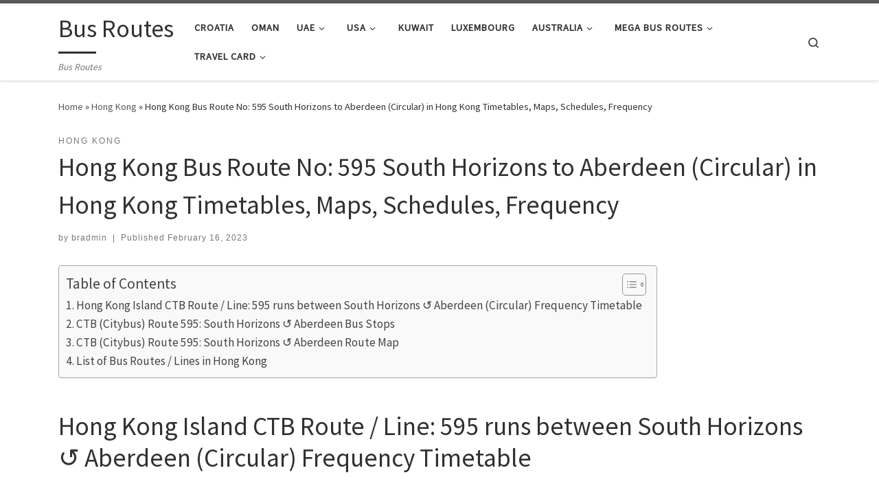

--- FILE ---
content_type: text/html; charset=UTF-8
request_url: https://busroutes.info/hong-kong-bus-route-no-595-south-horizons-to-aberdeen-circular-in-hong-kong-timetables-maps-schedules-frequency/
body_size: 20083
content:
<!DOCTYPE html>
<!--[if IE 7]>
<html class="ie ie7" lang="en-US">
<![endif]-->
<!--[if IE 8]>
<html class="ie ie8" lang="en-US">
<![endif]-->
<!--[if !(IE 7) | !(IE 8)  ]><!-->
<html lang="en-US" class="no-js">
<!--<![endif]-->
  <head>
  <meta charset="UTF-8" />
  <meta http-equiv="X-UA-Compatible" content="IE=EDGE" />
  <meta name="viewport" content="width=device-width, initial-scale=1.0" />
  <link rel="profile"  href="https://gmpg.org/xfn/11" />
  <link rel="pingback" href="https://busroutes.info/xmlrpc.php" />
<script>(function(html){html.className = html.className.replace(/\bno-js\b/,'js')})(document.documentElement);</script>
<meta name='robots' content='index, follow, max-image-preview:large, max-snippet:-1, max-video-preview:-1' />

	<!-- This site is optimized with the Yoast SEO plugin v26.8 - https://yoast.com/product/yoast-seo-wordpress/ -->
	<title>Hong Kong Bus Route No: 595 South Horizons to Aberdeen (Circular) in Hong Kong Timetables, Maps, Schedules, Frequency - Bus Routes</title>
	<meta name="description" content="Hong Kong Island CTB Route / Line: 595 runs between South Horizons ↺ Aberdeen (Circular) Frequency Timetable" />
	<link rel="canonical" href="https://busroutes.info/hong-kong-bus-route-no-595-south-horizons-to-aberdeen-circular-in-hong-kong-timetables-maps-schedules-frequency/" />
	<meta property="og:locale" content="en_US" />
	<meta property="og:type" content="article" />
	<meta property="og:title" content="Hong Kong Bus Route No: 595 South Horizons to Aberdeen (Circular) in Hong Kong Timetables, Maps, Schedules, Frequency - Bus Routes" />
	<meta property="og:description" content="Hong Kong Island CTB Route / Line: 595 runs between South Horizons ↺ Aberdeen (Circular) Frequency Timetable" />
	<meta property="og:url" content="https://busroutes.info/hong-kong-bus-route-no-595-south-horizons-to-aberdeen-circular-in-hong-kong-timetables-maps-schedules-frequency/" />
	<meta property="og:site_name" content="Bus Routes" />
	<meta property="article:published_time" content="2023-02-16T08:49:58+00:00" />
	<meta property="article:modified_time" content="2024-12-06T10:26:30+00:00" />
	<meta property="og:image" content="https://busroutes.info/wp-content/uploads/2023/02/Hong-Kong-City-Bus.jpg" />
	<meta property="og:image:width" content="1200" />
	<meta property="og:image:height" content="803" />
	<meta property="og:image:type" content="image/jpeg" />
	<meta name="author" content="bradmin" />
	<meta name="twitter:card" content="summary_large_image" />
	<meta name="twitter:label1" content="Written by" />
	<meta name="twitter:data1" content="bradmin" />
	<meta name="twitter:label2" content="Est. reading time" />
	<meta name="twitter:data2" content="2 minutes" />
	<script type="application/ld+json" class="yoast-schema-graph">{"@context":"https://schema.org","@graph":[{"@type":"Article","@id":"https://busroutes.info/hong-kong-bus-route-no-595-south-horizons-to-aberdeen-circular-in-hong-kong-timetables-maps-schedules-frequency/#article","isPartOf":{"@id":"https://busroutes.info/hong-kong-bus-route-no-595-south-horizons-to-aberdeen-circular-in-hong-kong-timetables-maps-schedules-frequency/"},"author":{"name":"bradmin","@id":"https://busroutes.info/#/schema/person/f66814adf59c3c9f4301693405af8736"},"headline":"Hong Kong Bus Route No: 595 South Horizons to Aberdeen (Circular) in Hong Kong Timetables, Maps, Schedules, Frequency","datePublished":"2023-02-16T08:49:58+00:00","dateModified":"2024-12-06T10:26:30+00:00","mainEntityOfPage":{"@id":"https://busroutes.info/hong-kong-bus-route-no-595-south-horizons-to-aberdeen-circular-in-hong-kong-timetables-maps-schedules-frequency/"},"wordCount":212,"commentCount":0,"image":{"@id":"https://busroutes.info/hong-kong-bus-route-no-595-south-horizons-to-aberdeen-circular-in-hong-kong-timetables-maps-schedules-frequency/#primaryimage"},"thumbnailUrl":"https://busroutes.info/wp-content/uploads/2023/02/Hong-Kong-City-Bus.jpg","articleSection":["Hong Kong"],"inLanguage":"en-US","potentialAction":[{"@type":"CommentAction","name":"Comment","target":["https://busroutes.info/hong-kong-bus-route-no-595-south-horizons-to-aberdeen-circular-in-hong-kong-timetables-maps-schedules-frequency/#respond"]}]},{"@type":"WebPage","@id":"https://busroutes.info/hong-kong-bus-route-no-595-south-horizons-to-aberdeen-circular-in-hong-kong-timetables-maps-schedules-frequency/","url":"https://busroutes.info/hong-kong-bus-route-no-595-south-horizons-to-aberdeen-circular-in-hong-kong-timetables-maps-schedules-frequency/","name":"Hong Kong Bus Route No: 595 South Horizons to Aberdeen (Circular) in Hong Kong Timetables, Maps, Schedules, Frequency - Bus Routes","isPartOf":{"@id":"https://busroutes.info/#website"},"primaryImageOfPage":{"@id":"https://busroutes.info/hong-kong-bus-route-no-595-south-horizons-to-aberdeen-circular-in-hong-kong-timetables-maps-schedules-frequency/#primaryimage"},"image":{"@id":"https://busroutes.info/hong-kong-bus-route-no-595-south-horizons-to-aberdeen-circular-in-hong-kong-timetables-maps-schedules-frequency/#primaryimage"},"thumbnailUrl":"https://busroutes.info/wp-content/uploads/2023/02/Hong-Kong-City-Bus.jpg","datePublished":"2023-02-16T08:49:58+00:00","dateModified":"2024-12-06T10:26:30+00:00","author":{"@id":"https://busroutes.info/#/schema/person/f66814adf59c3c9f4301693405af8736"},"description":"Hong Kong Island CTB Route / Line: 595 runs between South Horizons ↺ Aberdeen (Circular) Frequency Timetable","breadcrumb":{"@id":"https://busroutes.info/hong-kong-bus-route-no-595-south-horizons-to-aberdeen-circular-in-hong-kong-timetables-maps-schedules-frequency/#breadcrumb"},"inLanguage":"en-US","potentialAction":[{"@type":"ReadAction","target":["https://busroutes.info/hong-kong-bus-route-no-595-south-horizons-to-aberdeen-circular-in-hong-kong-timetables-maps-schedules-frequency/"]}]},{"@type":"ImageObject","inLanguage":"en-US","@id":"https://busroutes.info/hong-kong-bus-route-no-595-south-horizons-to-aberdeen-circular-in-hong-kong-timetables-maps-schedules-frequency/#primaryimage","url":"https://busroutes.info/wp-content/uploads/2023/02/Hong-Kong-City-Bus.jpg","contentUrl":"https://busroutes.info/wp-content/uploads/2023/02/Hong-Kong-City-Bus.jpg","width":1200,"height":803,"caption":"Hong Kong City Bus"},{"@type":"BreadcrumbList","@id":"https://busroutes.info/hong-kong-bus-route-no-595-south-horizons-to-aberdeen-circular-in-hong-kong-timetables-maps-schedules-frequency/#breadcrumb","itemListElement":[{"@type":"ListItem","position":1,"name":"Home","item":"https://busroutes.info/"},{"@type":"ListItem","position":2,"name":"Hong Kong Bus Route No: 595 South Horizons to Aberdeen (Circular) in Hong Kong Timetables, Maps, Schedules, Frequency"}]},{"@type":"WebSite","@id":"https://busroutes.info/#website","url":"https://busroutes.info/","name":"Bus Routes","description":"Bus Routes","potentialAction":[{"@type":"SearchAction","target":{"@type":"EntryPoint","urlTemplate":"https://busroutes.info/?s={search_term_string}"},"query-input":{"@type":"PropertyValueSpecification","valueRequired":true,"valueName":"search_term_string"}}],"inLanguage":"en-US"},{"@type":"Person","@id":"https://busroutes.info/#/schema/person/f66814adf59c3c9f4301693405af8736","name":"bradmin","image":{"@type":"ImageObject","inLanguage":"en-US","@id":"https://busroutes.info/#/schema/person/image/","url":"https://secure.gravatar.com/avatar/7a3010620228a7471fe6c3c256d7822c9aac5f3f390de51e2fc3b912b27747e7?s=96&d=mm&r=g","contentUrl":"https://secure.gravatar.com/avatar/7a3010620228a7471fe6c3c256d7822c9aac5f3f390de51e2fc3b912b27747e7?s=96&d=mm&r=g","caption":"bradmin"},"sameAs":["https://busroutes.info"]},false]}</script>
	<!-- / Yoast SEO plugin. -->


<link rel='dns-prefetch' href='//use.fontawesome.com' />
<link rel="alternate" type="application/rss+xml" title="Bus Routes &raquo; Feed" href="https://busroutes.info/feed/" />
<link rel="alternate" type="application/rss+xml" title="Bus Routes &raquo; Comments Feed" href="https://busroutes.info/comments/feed/" />
<link rel="alternate" type="application/rss+xml" title="Bus Routes &raquo; Hong Kong Bus Route No: 595 South Horizons to Aberdeen (Circular) in Hong Kong Timetables, Maps, Schedules, Frequency Comments Feed" href="https://busroutes.info/hong-kong-bus-route-no-595-south-horizons-to-aberdeen-circular-in-hong-kong-timetables-maps-schedules-frequency/feed/" />
<link rel="alternate" title="oEmbed (JSON)" type="application/json+oembed" href="https://busroutes.info/wp-json/oembed/1.0/embed?url=https%3A%2F%2Fbusroutes.info%2Fhong-kong-bus-route-no-595-south-horizons-to-aberdeen-circular-in-hong-kong-timetables-maps-schedules-frequency%2F" />
<link rel="alternate" title="oEmbed (XML)" type="text/xml+oembed" href="https://busroutes.info/wp-json/oembed/1.0/embed?url=https%3A%2F%2Fbusroutes.info%2Fhong-kong-bus-route-no-595-south-horizons-to-aberdeen-circular-in-hong-kong-timetables-maps-schedules-frequency%2F&#038;format=xml" />
<style id='wp-img-auto-sizes-contain-inline-css'>
img:is([sizes=auto i],[sizes^="auto," i]){contain-intrinsic-size:3000px 1500px}
/*# sourceURL=wp-img-auto-sizes-contain-inline-css */
</style>
<style id='wp-emoji-styles-inline-css'>

	img.wp-smiley, img.emoji {
		display: inline !important;
		border: none !important;
		box-shadow: none !important;
		height: 1em !important;
		width: 1em !important;
		margin: 0 0.07em !important;
		vertical-align: -0.1em !important;
		background: none !important;
		padding: 0 !important;
	}
/*# sourceURL=wp-emoji-styles-inline-css */
</style>
<link rel='stylesheet' id='wp-block-library-css' href='https://busroutes.info/wp-includes/css/dist/block-library/style.min.css?ver=6.9' media='all' />
<style id='wp-block-gallery-inline-css'>
.blocks-gallery-grid:not(.has-nested-images),.wp-block-gallery:not(.has-nested-images){display:flex;flex-wrap:wrap;list-style-type:none;margin:0;padding:0}.blocks-gallery-grid:not(.has-nested-images) .blocks-gallery-image,.blocks-gallery-grid:not(.has-nested-images) .blocks-gallery-item,.wp-block-gallery:not(.has-nested-images) .blocks-gallery-image,.wp-block-gallery:not(.has-nested-images) .blocks-gallery-item{display:flex;flex-direction:column;flex-grow:1;justify-content:center;margin:0 1em 1em 0;position:relative;width:calc(50% - 1em)}.blocks-gallery-grid:not(.has-nested-images) .blocks-gallery-image:nth-of-type(2n),.blocks-gallery-grid:not(.has-nested-images) .blocks-gallery-item:nth-of-type(2n),.wp-block-gallery:not(.has-nested-images) .blocks-gallery-image:nth-of-type(2n),.wp-block-gallery:not(.has-nested-images) .blocks-gallery-item:nth-of-type(2n){margin-right:0}.blocks-gallery-grid:not(.has-nested-images) .blocks-gallery-image figure,.blocks-gallery-grid:not(.has-nested-images) .blocks-gallery-item figure,.wp-block-gallery:not(.has-nested-images) .blocks-gallery-image figure,.wp-block-gallery:not(.has-nested-images) .blocks-gallery-item figure{align-items:flex-end;display:flex;height:100%;justify-content:flex-start;margin:0}.blocks-gallery-grid:not(.has-nested-images) .blocks-gallery-image img,.blocks-gallery-grid:not(.has-nested-images) .blocks-gallery-item img,.wp-block-gallery:not(.has-nested-images) .blocks-gallery-image img,.wp-block-gallery:not(.has-nested-images) .blocks-gallery-item img{display:block;height:auto;max-width:100%;width:auto}.blocks-gallery-grid:not(.has-nested-images) .blocks-gallery-image figcaption,.blocks-gallery-grid:not(.has-nested-images) .blocks-gallery-item figcaption,.wp-block-gallery:not(.has-nested-images) .blocks-gallery-image figcaption,.wp-block-gallery:not(.has-nested-images) .blocks-gallery-item figcaption{background:linear-gradient(0deg,#000000b3,#0000004d 70%,#0000);bottom:0;box-sizing:border-box;color:#fff;font-size:.8em;margin:0;max-height:100%;overflow:auto;padding:3em .77em .7em;position:absolute;text-align:center;width:100%;z-index:2}.blocks-gallery-grid:not(.has-nested-images) .blocks-gallery-image figcaption img,.blocks-gallery-grid:not(.has-nested-images) .blocks-gallery-item figcaption img,.wp-block-gallery:not(.has-nested-images) .blocks-gallery-image figcaption img,.wp-block-gallery:not(.has-nested-images) .blocks-gallery-item figcaption img{display:inline}.blocks-gallery-grid:not(.has-nested-images) figcaption,.wp-block-gallery:not(.has-nested-images) figcaption{flex-grow:1}.blocks-gallery-grid:not(.has-nested-images).is-cropped .blocks-gallery-image a,.blocks-gallery-grid:not(.has-nested-images).is-cropped .blocks-gallery-image img,.blocks-gallery-grid:not(.has-nested-images).is-cropped .blocks-gallery-item a,.blocks-gallery-grid:not(.has-nested-images).is-cropped .blocks-gallery-item img,.wp-block-gallery:not(.has-nested-images).is-cropped .blocks-gallery-image a,.wp-block-gallery:not(.has-nested-images).is-cropped .blocks-gallery-image img,.wp-block-gallery:not(.has-nested-images).is-cropped .blocks-gallery-item a,.wp-block-gallery:not(.has-nested-images).is-cropped .blocks-gallery-item img{flex:1;height:100%;object-fit:cover;width:100%}.blocks-gallery-grid:not(.has-nested-images).columns-1 .blocks-gallery-image,.blocks-gallery-grid:not(.has-nested-images).columns-1 .blocks-gallery-item,.wp-block-gallery:not(.has-nested-images).columns-1 .blocks-gallery-image,.wp-block-gallery:not(.has-nested-images).columns-1 .blocks-gallery-item{margin-right:0;width:100%}@media (min-width:600px){.blocks-gallery-grid:not(.has-nested-images).columns-3 .blocks-gallery-image,.blocks-gallery-grid:not(.has-nested-images).columns-3 .blocks-gallery-item,.wp-block-gallery:not(.has-nested-images).columns-3 .blocks-gallery-image,.wp-block-gallery:not(.has-nested-images).columns-3 .blocks-gallery-item{margin-right:1em;width:calc(33.33333% - .66667em)}.blocks-gallery-grid:not(.has-nested-images).columns-4 .blocks-gallery-image,.blocks-gallery-grid:not(.has-nested-images).columns-4 .blocks-gallery-item,.wp-block-gallery:not(.has-nested-images).columns-4 .blocks-gallery-image,.wp-block-gallery:not(.has-nested-images).columns-4 .blocks-gallery-item{margin-right:1em;width:calc(25% - .75em)}.blocks-gallery-grid:not(.has-nested-images).columns-5 .blocks-gallery-image,.blocks-gallery-grid:not(.has-nested-images).columns-5 .blocks-gallery-item,.wp-block-gallery:not(.has-nested-images).columns-5 .blocks-gallery-image,.wp-block-gallery:not(.has-nested-images).columns-5 .blocks-gallery-item{margin-right:1em;width:calc(20% - .8em)}.blocks-gallery-grid:not(.has-nested-images).columns-6 .blocks-gallery-image,.blocks-gallery-grid:not(.has-nested-images).columns-6 .blocks-gallery-item,.wp-block-gallery:not(.has-nested-images).columns-6 .blocks-gallery-image,.wp-block-gallery:not(.has-nested-images).columns-6 .blocks-gallery-item{margin-right:1em;width:calc(16.66667% - .83333em)}.blocks-gallery-grid:not(.has-nested-images).columns-7 .blocks-gallery-image,.blocks-gallery-grid:not(.has-nested-images).columns-7 .blocks-gallery-item,.wp-block-gallery:not(.has-nested-images).columns-7 .blocks-gallery-image,.wp-block-gallery:not(.has-nested-images).columns-7 .blocks-gallery-item{margin-right:1em;width:calc(14.28571% - .85714em)}.blocks-gallery-grid:not(.has-nested-images).columns-8 .blocks-gallery-image,.blocks-gallery-grid:not(.has-nested-images).columns-8 .blocks-gallery-item,.wp-block-gallery:not(.has-nested-images).columns-8 .blocks-gallery-image,.wp-block-gallery:not(.has-nested-images).columns-8 .blocks-gallery-item{margin-right:1em;width:calc(12.5% - .875em)}.blocks-gallery-grid:not(.has-nested-images).columns-1 .blocks-gallery-image:nth-of-type(1n),.blocks-gallery-grid:not(.has-nested-images).columns-1 .blocks-gallery-item:nth-of-type(1n),.blocks-gallery-grid:not(.has-nested-images).columns-2 .blocks-gallery-image:nth-of-type(2n),.blocks-gallery-grid:not(.has-nested-images).columns-2 .blocks-gallery-item:nth-of-type(2n),.blocks-gallery-grid:not(.has-nested-images).columns-3 .blocks-gallery-image:nth-of-type(3n),.blocks-gallery-grid:not(.has-nested-images).columns-3 .blocks-gallery-item:nth-of-type(3n),.blocks-gallery-grid:not(.has-nested-images).columns-4 .blocks-gallery-image:nth-of-type(4n),.blocks-gallery-grid:not(.has-nested-images).columns-4 .blocks-gallery-item:nth-of-type(4n),.blocks-gallery-grid:not(.has-nested-images).columns-5 .blocks-gallery-image:nth-of-type(5n),.blocks-gallery-grid:not(.has-nested-images).columns-5 .blocks-gallery-item:nth-of-type(5n),.blocks-gallery-grid:not(.has-nested-images).columns-6 .blocks-gallery-image:nth-of-type(6n),.blocks-gallery-grid:not(.has-nested-images).columns-6 .blocks-gallery-item:nth-of-type(6n),.blocks-gallery-grid:not(.has-nested-images).columns-7 .blocks-gallery-image:nth-of-type(7n),.blocks-gallery-grid:not(.has-nested-images).columns-7 .blocks-gallery-item:nth-of-type(7n),.blocks-gallery-grid:not(.has-nested-images).columns-8 .blocks-gallery-image:nth-of-type(8n),.blocks-gallery-grid:not(.has-nested-images).columns-8 .blocks-gallery-item:nth-of-type(8n),.wp-block-gallery:not(.has-nested-images).columns-1 .blocks-gallery-image:nth-of-type(1n),.wp-block-gallery:not(.has-nested-images).columns-1 .blocks-gallery-item:nth-of-type(1n),.wp-block-gallery:not(.has-nested-images).columns-2 .blocks-gallery-image:nth-of-type(2n),.wp-block-gallery:not(.has-nested-images).columns-2 .blocks-gallery-item:nth-of-type(2n),.wp-block-gallery:not(.has-nested-images).columns-3 .blocks-gallery-image:nth-of-type(3n),.wp-block-gallery:not(.has-nested-images).columns-3 .blocks-gallery-item:nth-of-type(3n),.wp-block-gallery:not(.has-nested-images).columns-4 .blocks-gallery-image:nth-of-type(4n),.wp-block-gallery:not(.has-nested-images).columns-4 .blocks-gallery-item:nth-of-type(4n),.wp-block-gallery:not(.has-nested-images).columns-5 .blocks-gallery-image:nth-of-type(5n),.wp-block-gallery:not(.has-nested-images).columns-5 .blocks-gallery-item:nth-of-type(5n),.wp-block-gallery:not(.has-nested-images).columns-6 .blocks-gallery-image:nth-of-type(6n),.wp-block-gallery:not(.has-nested-images).columns-6 .blocks-gallery-item:nth-of-type(6n),.wp-block-gallery:not(.has-nested-images).columns-7 .blocks-gallery-image:nth-of-type(7n),.wp-block-gallery:not(.has-nested-images).columns-7 .blocks-gallery-item:nth-of-type(7n),.wp-block-gallery:not(.has-nested-images).columns-8 .blocks-gallery-image:nth-of-type(8n),.wp-block-gallery:not(.has-nested-images).columns-8 .blocks-gallery-item:nth-of-type(8n){margin-right:0}}.blocks-gallery-grid:not(.has-nested-images) .blocks-gallery-image:last-child,.blocks-gallery-grid:not(.has-nested-images) .blocks-gallery-item:last-child,.wp-block-gallery:not(.has-nested-images) .blocks-gallery-image:last-child,.wp-block-gallery:not(.has-nested-images) .blocks-gallery-item:last-child{margin-right:0}.blocks-gallery-grid:not(.has-nested-images).alignleft,.blocks-gallery-grid:not(.has-nested-images).alignright,.wp-block-gallery:not(.has-nested-images).alignleft,.wp-block-gallery:not(.has-nested-images).alignright{max-width:420px;width:100%}.blocks-gallery-grid:not(.has-nested-images).aligncenter .blocks-gallery-item figure,.wp-block-gallery:not(.has-nested-images).aligncenter .blocks-gallery-item figure{justify-content:center}.wp-block-gallery:not(.is-cropped) .blocks-gallery-item{align-self:flex-start}figure.wp-block-gallery.has-nested-images{align-items:normal}.wp-block-gallery.has-nested-images figure.wp-block-image:not(#individual-image){margin:0;width:calc(50% - var(--wp--style--unstable-gallery-gap, 16px)/2)}.wp-block-gallery.has-nested-images figure.wp-block-image{box-sizing:border-box;display:flex;flex-direction:column;flex-grow:1;justify-content:center;max-width:100%;position:relative}.wp-block-gallery.has-nested-images figure.wp-block-image>a,.wp-block-gallery.has-nested-images figure.wp-block-image>div{flex-direction:column;flex-grow:1;margin:0}.wp-block-gallery.has-nested-images figure.wp-block-image img{display:block;height:auto;max-width:100%!important;width:auto}.wp-block-gallery.has-nested-images figure.wp-block-image figcaption,.wp-block-gallery.has-nested-images figure.wp-block-image:has(figcaption):before{bottom:0;left:0;max-height:100%;position:absolute;right:0}.wp-block-gallery.has-nested-images figure.wp-block-image:has(figcaption):before{backdrop-filter:blur(3px);content:"";height:100%;-webkit-mask-image:linear-gradient(0deg,#000 20%,#0000);mask-image:linear-gradient(0deg,#000 20%,#0000);max-height:40%;pointer-events:none}.wp-block-gallery.has-nested-images figure.wp-block-image figcaption{box-sizing:border-box;color:#fff;font-size:13px;margin:0;overflow:auto;padding:1em;text-align:center;text-shadow:0 0 1.5px #000}.wp-block-gallery.has-nested-images figure.wp-block-image figcaption::-webkit-scrollbar{height:12px;width:12px}.wp-block-gallery.has-nested-images figure.wp-block-image figcaption::-webkit-scrollbar-track{background-color:initial}.wp-block-gallery.has-nested-images figure.wp-block-image figcaption::-webkit-scrollbar-thumb{background-clip:padding-box;background-color:initial;border:3px solid #0000;border-radius:8px}.wp-block-gallery.has-nested-images figure.wp-block-image figcaption:focus-within::-webkit-scrollbar-thumb,.wp-block-gallery.has-nested-images figure.wp-block-image figcaption:focus::-webkit-scrollbar-thumb,.wp-block-gallery.has-nested-images figure.wp-block-image figcaption:hover::-webkit-scrollbar-thumb{background-color:#fffc}.wp-block-gallery.has-nested-images figure.wp-block-image figcaption{scrollbar-color:#0000 #0000;scrollbar-gutter:stable both-edges;scrollbar-width:thin}.wp-block-gallery.has-nested-images figure.wp-block-image figcaption:focus,.wp-block-gallery.has-nested-images figure.wp-block-image figcaption:focus-within,.wp-block-gallery.has-nested-images figure.wp-block-image figcaption:hover{scrollbar-color:#fffc #0000}.wp-block-gallery.has-nested-images figure.wp-block-image figcaption{will-change:transform}@media (hover:none){.wp-block-gallery.has-nested-images figure.wp-block-image figcaption{scrollbar-color:#fffc #0000}}.wp-block-gallery.has-nested-images figure.wp-block-image figcaption{background:linear-gradient(0deg,#0006,#0000)}.wp-block-gallery.has-nested-images figure.wp-block-image figcaption img{display:inline}.wp-block-gallery.has-nested-images figure.wp-block-image figcaption a{color:inherit}.wp-block-gallery.has-nested-images figure.wp-block-image.has-custom-border img{box-sizing:border-box}.wp-block-gallery.has-nested-images figure.wp-block-image.has-custom-border>a,.wp-block-gallery.has-nested-images figure.wp-block-image.has-custom-border>div,.wp-block-gallery.has-nested-images figure.wp-block-image.is-style-rounded>a,.wp-block-gallery.has-nested-images figure.wp-block-image.is-style-rounded>div{flex:1 1 auto}.wp-block-gallery.has-nested-images figure.wp-block-image.has-custom-border figcaption,.wp-block-gallery.has-nested-images figure.wp-block-image.is-style-rounded figcaption{background:none;color:inherit;flex:initial;margin:0;padding:10px 10px 9px;position:relative;text-shadow:none}.wp-block-gallery.has-nested-images figure.wp-block-image.has-custom-border:before,.wp-block-gallery.has-nested-images figure.wp-block-image.is-style-rounded:before{content:none}.wp-block-gallery.has-nested-images figcaption{flex-basis:100%;flex-grow:1;text-align:center}.wp-block-gallery.has-nested-images:not(.is-cropped) figure.wp-block-image:not(#individual-image){margin-bottom:auto;margin-top:0}.wp-block-gallery.has-nested-images.is-cropped figure.wp-block-image:not(#individual-image){align-self:inherit}.wp-block-gallery.has-nested-images.is-cropped figure.wp-block-image:not(#individual-image)>a,.wp-block-gallery.has-nested-images.is-cropped figure.wp-block-image:not(#individual-image)>div:not(.components-drop-zone){display:flex}.wp-block-gallery.has-nested-images.is-cropped figure.wp-block-image:not(#individual-image) a,.wp-block-gallery.has-nested-images.is-cropped figure.wp-block-image:not(#individual-image) img{flex:1 0 0%;height:100%;object-fit:cover;width:100%}.wp-block-gallery.has-nested-images.columns-1 figure.wp-block-image:not(#individual-image){width:100%}@media (min-width:600px){.wp-block-gallery.has-nested-images.columns-3 figure.wp-block-image:not(#individual-image){width:calc(33.33333% - var(--wp--style--unstable-gallery-gap, 16px)*.66667)}.wp-block-gallery.has-nested-images.columns-4 figure.wp-block-image:not(#individual-image){width:calc(25% - var(--wp--style--unstable-gallery-gap, 16px)*.75)}.wp-block-gallery.has-nested-images.columns-5 figure.wp-block-image:not(#individual-image){width:calc(20% - var(--wp--style--unstable-gallery-gap, 16px)*.8)}.wp-block-gallery.has-nested-images.columns-6 figure.wp-block-image:not(#individual-image){width:calc(16.66667% - var(--wp--style--unstable-gallery-gap, 16px)*.83333)}.wp-block-gallery.has-nested-images.columns-7 figure.wp-block-image:not(#individual-image){width:calc(14.28571% - var(--wp--style--unstable-gallery-gap, 16px)*.85714)}.wp-block-gallery.has-nested-images.columns-8 figure.wp-block-image:not(#individual-image){width:calc(12.5% - var(--wp--style--unstable-gallery-gap, 16px)*.875)}.wp-block-gallery.has-nested-images.columns-default figure.wp-block-image:not(#individual-image){width:calc(33.33% - var(--wp--style--unstable-gallery-gap, 16px)*.66667)}.wp-block-gallery.has-nested-images.columns-default figure.wp-block-image:not(#individual-image):first-child:nth-last-child(2),.wp-block-gallery.has-nested-images.columns-default figure.wp-block-image:not(#individual-image):first-child:nth-last-child(2)~figure.wp-block-image:not(#individual-image){width:calc(50% - var(--wp--style--unstable-gallery-gap, 16px)*.5)}.wp-block-gallery.has-nested-images.columns-default figure.wp-block-image:not(#individual-image):first-child:last-child{width:100%}}.wp-block-gallery.has-nested-images.alignleft,.wp-block-gallery.has-nested-images.alignright{max-width:420px;width:100%}.wp-block-gallery.has-nested-images.aligncenter{justify-content:center}
/*# sourceURL=https://busroutes.info/wp-includes/blocks/gallery/style.min.css */
</style>
<style id='wp-block-image-inline-css'>
.wp-block-image>a,.wp-block-image>figure>a{display:inline-block}.wp-block-image img{box-sizing:border-box;height:auto;max-width:100%;vertical-align:bottom}@media not (prefers-reduced-motion){.wp-block-image img.hide{visibility:hidden}.wp-block-image img.show{animation:show-content-image .4s}}.wp-block-image[style*=border-radius] img,.wp-block-image[style*=border-radius]>a{border-radius:inherit}.wp-block-image.has-custom-border img{box-sizing:border-box}.wp-block-image.aligncenter{text-align:center}.wp-block-image.alignfull>a,.wp-block-image.alignwide>a{width:100%}.wp-block-image.alignfull img,.wp-block-image.alignwide img{height:auto;width:100%}.wp-block-image .aligncenter,.wp-block-image .alignleft,.wp-block-image .alignright,.wp-block-image.aligncenter,.wp-block-image.alignleft,.wp-block-image.alignright{display:table}.wp-block-image .aligncenter>figcaption,.wp-block-image .alignleft>figcaption,.wp-block-image .alignright>figcaption,.wp-block-image.aligncenter>figcaption,.wp-block-image.alignleft>figcaption,.wp-block-image.alignright>figcaption{caption-side:bottom;display:table-caption}.wp-block-image .alignleft{float:left;margin:.5em 1em .5em 0}.wp-block-image .alignright{float:right;margin:.5em 0 .5em 1em}.wp-block-image .aligncenter{margin-left:auto;margin-right:auto}.wp-block-image :where(figcaption){margin-bottom:1em;margin-top:.5em}.wp-block-image.is-style-circle-mask img{border-radius:9999px}@supports ((-webkit-mask-image:none) or (mask-image:none)) or (-webkit-mask-image:none){.wp-block-image.is-style-circle-mask img{border-radius:0;-webkit-mask-image:url('data:image/svg+xml;utf8,<svg viewBox="0 0 100 100" xmlns="http://www.w3.org/2000/svg"><circle cx="50" cy="50" r="50"/></svg>');mask-image:url('data:image/svg+xml;utf8,<svg viewBox="0 0 100 100" xmlns="http://www.w3.org/2000/svg"><circle cx="50" cy="50" r="50"/></svg>');mask-mode:alpha;-webkit-mask-position:center;mask-position:center;-webkit-mask-repeat:no-repeat;mask-repeat:no-repeat;-webkit-mask-size:contain;mask-size:contain}}:root :where(.wp-block-image.is-style-rounded img,.wp-block-image .is-style-rounded img){border-radius:9999px}.wp-block-image figure{margin:0}.wp-lightbox-container{display:flex;flex-direction:column;position:relative}.wp-lightbox-container img{cursor:zoom-in}.wp-lightbox-container img:hover+button{opacity:1}.wp-lightbox-container button{align-items:center;backdrop-filter:blur(16px) saturate(180%);background-color:#5a5a5a40;border:none;border-radius:4px;cursor:zoom-in;display:flex;height:20px;justify-content:center;opacity:0;padding:0;position:absolute;right:16px;text-align:center;top:16px;width:20px;z-index:100}@media not (prefers-reduced-motion){.wp-lightbox-container button{transition:opacity .2s ease}}.wp-lightbox-container button:focus-visible{outline:3px auto #5a5a5a40;outline:3px auto -webkit-focus-ring-color;outline-offset:3px}.wp-lightbox-container button:hover{cursor:pointer;opacity:1}.wp-lightbox-container button:focus{opacity:1}.wp-lightbox-container button:focus,.wp-lightbox-container button:hover,.wp-lightbox-container button:not(:hover):not(:active):not(.has-background){background-color:#5a5a5a40;border:none}.wp-lightbox-overlay{box-sizing:border-box;cursor:zoom-out;height:100vh;left:0;overflow:hidden;position:fixed;top:0;visibility:hidden;width:100%;z-index:100000}.wp-lightbox-overlay .close-button{align-items:center;cursor:pointer;display:flex;justify-content:center;min-height:40px;min-width:40px;padding:0;position:absolute;right:calc(env(safe-area-inset-right) + 16px);top:calc(env(safe-area-inset-top) + 16px);z-index:5000000}.wp-lightbox-overlay .close-button:focus,.wp-lightbox-overlay .close-button:hover,.wp-lightbox-overlay .close-button:not(:hover):not(:active):not(.has-background){background:none;border:none}.wp-lightbox-overlay .lightbox-image-container{height:var(--wp--lightbox-container-height);left:50%;overflow:hidden;position:absolute;top:50%;transform:translate(-50%,-50%);transform-origin:top left;width:var(--wp--lightbox-container-width);z-index:9999999999}.wp-lightbox-overlay .wp-block-image{align-items:center;box-sizing:border-box;display:flex;height:100%;justify-content:center;margin:0;position:relative;transform-origin:0 0;width:100%;z-index:3000000}.wp-lightbox-overlay .wp-block-image img{height:var(--wp--lightbox-image-height);min-height:var(--wp--lightbox-image-height);min-width:var(--wp--lightbox-image-width);width:var(--wp--lightbox-image-width)}.wp-lightbox-overlay .wp-block-image figcaption{display:none}.wp-lightbox-overlay button{background:none;border:none}.wp-lightbox-overlay .scrim{background-color:#fff;height:100%;opacity:.9;position:absolute;width:100%;z-index:2000000}.wp-lightbox-overlay.active{visibility:visible}@media not (prefers-reduced-motion){.wp-lightbox-overlay.active{animation:turn-on-visibility .25s both}.wp-lightbox-overlay.active img{animation:turn-on-visibility .35s both}.wp-lightbox-overlay.show-closing-animation:not(.active){animation:turn-off-visibility .35s both}.wp-lightbox-overlay.show-closing-animation:not(.active) img{animation:turn-off-visibility .25s both}.wp-lightbox-overlay.zoom.active{animation:none;opacity:1;visibility:visible}.wp-lightbox-overlay.zoom.active .lightbox-image-container{animation:lightbox-zoom-in .4s}.wp-lightbox-overlay.zoom.active .lightbox-image-container img{animation:none}.wp-lightbox-overlay.zoom.active .scrim{animation:turn-on-visibility .4s forwards}.wp-lightbox-overlay.zoom.show-closing-animation:not(.active){animation:none}.wp-lightbox-overlay.zoom.show-closing-animation:not(.active) .lightbox-image-container{animation:lightbox-zoom-out .4s}.wp-lightbox-overlay.zoom.show-closing-animation:not(.active) .lightbox-image-container img{animation:none}.wp-lightbox-overlay.zoom.show-closing-animation:not(.active) .scrim{animation:turn-off-visibility .4s forwards}}@keyframes show-content-image{0%{visibility:hidden}99%{visibility:hidden}to{visibility:visible}}@keyframes turn-on-visibility{0%{opacity:0}to{opacity:1}}@keyframes turn-off-visibility{0%{opacity:1;visibility:visible}99%{opacity:0;visibility:visible}to{opacity:0;visibility:hidden}}@keyframes lightbox-zoom-in{0%{transform:translate(calc((-100vw + var(--wp--lightbox-scrollbar-width))/2 + var(--wp--lightbox-initial-left-position)),calc(-50vh + var(--wp--lightbox-initial-top-position))) scale(var(--wp--lightbox-scale))}to{transform:translate(-50%,-50%) scale(1)}}@keyframes lightbox-zoom-out{0%{transform:translate(-50%,-50%) scale(1);visibility:visible}99%{visibility:visible}to{transform:translate(calc((-100vw + var(--wp--lightbox-scrollbar-width))/2 + var(--wp--lightbox-initial-left-position)),calc(-50vh + var(--wp--lightbox-initial-top-position))) scale(var(--wp--lightbox-scale));visibility:hidden}}
/*# sourceURL=https://busroutes.info/wp-includes/blocks/image/style.min.css */
</style>
<style id='wp-block-group-inline-css'>
.wp-block-group{box-sizing:border-box}:where(.wp-block-group.wp-block-group-is-layout-constrained){position:relative}
/*# sourceURL=https://busroutes.info/wp-includes/blocks/group/style.min.css */
</style>
<style id='global-styles-inline-css'>
:root{--wp--preset--aspect-ratio--square: 1;--wp--preset--aspect-ratio--4-3: 4/3;--wp--preset--aspect-ratio--3-4: 3/4;--wp--preset--aspect-ratio--3-2: 3/2;--wp--preset--aspect-ratio--2-3: 2/3;--wp--preset--aspect-ratio--16-9: 16/9;--wp--preset--aspect-ratio--9-16: 9/16;--wp--preset--color--black: #000000;--wp--preset--color--cyan-bluish-gray: #abb8c3;--wp--preset--color--white: #ffffff;--wp--preset--color--pale-pink: #f78da7;--wp--preset--color--vivid-red: #cf2e2e;--wp--preset--color--luminous-vivid-orange: #ff6900;--wp--preset--color--luminous-vivid-amber: #fcb900;--wp--preset--color--light-green-cyan: #7bdcb5;--wp--preset--color--vivid-green-cyan: #00d084;--wp--preset--color--pale-cyan-blue: #8ed1fc;--wp--preset--color--vivid-cyan-blue: #0693e3;--wp--preset--color--vivid-purple: #9b51e0;--wp--preset--gradient--vivid-cyan-blue-to-vivid-purple: linear-gradient(135deg,rgb(6,147,227) 0%,rgb(155,81,224) 100%);--wp--preset--gradient--light-green-cyan-to-vivid-green-cyan: linear-gradient(135deg,rgb(122,220,180) 0%,rgb(0,208,130) 100%);--wp--preset--gradient--luminous-vivid-amber-to-luminous-vivid-orange: linear-gradient(135deg,rgb(252,185,0) 0%,rgb(255,105,0) 100%);--wp--preset--gradient--luminous-vivid-orange-to-vivid-red: linear-gradient(135deg,rgb(255,105,0) 0%,rgb(207,46,46) 100%);--wp--preset--gradient--very-light-gray-to-cyan-bluish-gray: linear-gradient(135deg,rgb(238,238,238) 0%,rgb(169,184,195) 100%);--wp--preset--gradient--cool-to-warm-spectrum: linear-gradient(135deg,rgb(74,234,220) 0%,rgb(151,120,209) 20%,rgb(207,42,186) 40%,rgb(238,44,130) 60%,rgb(251,105,98) 80%,rgb(254,248,76) 100%);--wp--preset--gradient--blush-light-purple: linear-gradient(135deg,rgb(255,206,236) 0%,rgb(152,150,240) 100%);--wp--preset--gradient--blush-bordeaux: linear-gradient(135deg,rgb(254,205,165) 0%,rgb(254,45,45) 50%,rgb(107,0,62) 100%);--wp--preset--gradient--luminous-dusk: linear-gradient(135deg,rgb(255,203,112) 0%,rgb(199,81,192) 50%,rgb(65,88,208) 100%);--wp--preset--gradient--pale-ocean: linear-gradient(135deg,rgb(255,245,203) 0%,rgb(182,227,212) 50%,rgb(51,167,181) 100%);--wp--preset--gradient--electric-grass: linear-gradient(135deg,rgb(202,248,128) 0%,rgb(113,206,126) 100%);--wp--preset--gradient--midnight: linear-gradient(135deg,rgb(2,3,129) 0%,rgb(40,116,252) 100%);--wp--preset--font-size--small: 13px;--wp--preset--font-size--medium: 20px;--wp--preset--font-size--large: 36px;--wp--preset--font-size--x-large: 42px;--wp--preset--spacing--20: 0.44rem;--wp--preset--spacing--30: 0.67rem;--wp--preset--spacing--40: 1rem;--wp--preset--spacing--50: 1.5rem;--wp--preset--spacing--60: 2.25rem;--wp--preset--spacing--70: 3.38rem;--wp--preset--spacing--80: 5.06rem;--wp--preset--shadow--natural: 6px 6px 9px rgba(0, 0, 0, 0.2);--wp--preset--shadow--deep: 12px 12px 50px rgba(0, 0, 0, 0.4);--wp--preset--shadow--sharp: 6px 6px 0px rgba(0, 0, 0, 0.2);--wp--preset--shadow--outlined: 6px 6px 0px -3px rgb(255, 255, 255), 6px 6px rgb(0, 0, 0);--wp--preset--shadow--crisp: 6px 6px 0px rgb(0, 0, 0);}:where(.is-layout-flex){gap: 0.5em;}:where(.is-layout-grid){gap: 0.5em;}body .is-layout-flex{display: flex;}.is-layout-flex{flex-wrap: wrap;align-items: center;}.is-layout-flex > :is(*, div){margin: 0;}body .is-layout-grid{display: grid;}.is-layout-grid > :is(*, div){margin: 0;}:where(.wp-block-columns.is-layout-flex){gap: 2em;}:where(.wp-block-columns.is-layout-grid){gap: 2em;}:where(.wp-block-post-template.is-layout-flex){gap: 1.25em;}:where(.wp-block-post-template.is-layout-grid){gap: 1.25em;}.has-black-color{color: var(--wp--preset--color--black) !important;}.has-cyan-bluish-gray-color{color: var(--wp--preset--color--cyan-bluish-gray) !important;}.has-white-color{color: var(--wp--preset--color--white) !important;}.has-pale-pink-color{color: var(--wp--preset--color--pale-pink) !important;}.has-vivid-red-color{color: var(--wp--preset--color--vivid-red) !important;}.has-luminous-vivid-orange-color{color: var(--wp--preset--color--luminous-vivid-orange) !important;}.has-luminous-vivid-amber-color{color: var(--wp--preset--color--luminous-vivid-amber) !important;}.has-light-green-cyan-color{color: var(--wp--preset--color--light-green-cyan) !important;}.has-vivid-green-cyan-color{color: var(--wp--preset--color--vivid-green-cyan) !important;}.has-pale-cyan-blue-color{color: var(--wp--preset--color--pale-cyan-blue) !important;}.has-vivid-cyan-blue-color{color: var(--wp--preset--color--vivid-cyan-blue) !important;}.has-vivid-purple-color{color: var(--wp--preset--color--vivid-purple) !important;}.has-black-background-color{background-color: var(--wp--preset--color--black) !important;}.has-cyan-bluish-gray-background-color{background-color: var(--wp--preset--color--cyan-bluish-gray) !important;}.has-white-background-color{background-color: var(--wp--preset--color--white) !important;}.has-pale-pink-background-color{background-color: var(--wp--preset--color--pale-pink) !important;}.has-vivid-red-background-color{background-color: var(--wp--preset--color--vivid-red) !important;}.has-luminous-vivid-orange-background-color{background-color: var(--wp--preset--color--luminous-vivid-orange) !important;}.has-luminous-vivid-amber-background-color{background-color: var(--wp--preset--color--luminous-vivid-amber) !important;}.has-light-green-cyan-background-color{background-color: var(--wp--preset--color--light-green-cyan) !important;}.has-vivid-green-cyan-background-color{background-color: var(--wp--preset--color--vivid-green-cyan) !important;}.has-pale-cyan-blue-background-color{background-color: var(--wp--preset--color--pale-cyan-blue) !important;}.has-vivid-cyan-blue-background-color{background-color: var(--wp--preset--color--vivid-cyan-blue) !important;}.has-vivid-purple-background-color{background-color: var(--wp--preset--color--vivid-purple) !important;}.has-black-border-color{border-color: var(--wp--preset--color--black) !important;}.has-cyan-bluish-gray-border-color{border-color: var(--wp--preset--color--cyan-bluish-gray) !important;}.has-white-border-color{border-color: var(--wp--preset--color--white) !important;}.has-pale-pink-border-color{border-color: var(--wp--preset--color--pale-pink) !important;}.has-vivid-red-border-color{border-color: var(--wp--preset--color--vivid-red) !important;}.has-luminous-vivid-orange-border-color{border-color: var(--wp--preset--color--luminous-vivid-orange) !important;}.has-luminous-vivid-amber-border-color{border-color: var(--wp--preset--color--luminous-vivid-amber) !important;}.has-light-green-cyan-border-color{border-color: var(--wp--preset--color--light-green-cyan) !important;}.has-vivid-green-cyan-border-color{border-color: var(--wp--preset--color--vivid-green-cyan) !important;}.has-pale-cyan-blue-border-color{border-color: var(--wp--preset--color--pale-cyan-blue) !important;}.has-vivid-cyan-blue-border-color{border-color: var(--wp--preset--color--vivid-cyan-blue) !important;}.has-vivid-purple-border-color{border-color: var(--wp--preset--color--vivid-purple) !important;}.has-vivid-cyan-blue-to-vivid-purple-gradient-background{background: var(--wp--preset--gradient--vivid-cyan-blue-to-vivid-purple) !important;}.has-light-green-cyan-to-vivid-green-cyan-gradient-background{background: var(--wp--preset--gradient--light-green-cyan-to-vivid-green-cyan) !important;}.has-luminous-vivid-amber-to-luminous-vivid-orange-gradient-background{background: var(--wp--preset--gradient--luminous-vivid-amber-to-luminous-vivid-orange) !important;}.has-luminous-vivid-orange-to-vivid-red-gradient-background{background: var(--wp--preset--gradient--luminous-vivid-orange-to-vivid-red) !important;}.has-very-light-gray-to-cyan-bluish-gray-gradient-background{background: var(--wp--preset--gradient--very-light-gray-to-cyan-bluish-gray) !important;}.has-cool-to-warm-spectrum-gradient-background{background: var(--wp--preset--gradient--cool-to-warm-spectrum) !important;}.has-blush-light-purple-gradient-background{background: var(--wp--preset--gradient--blush-light-purple) !important;}.has-blush-bordeaux-gradient-background{background: var(--wp--preset--gradient--blush-bordeaux) !important;}.has-luminous-dusk-gradient-background{background: var(--wp--preset--gradient--luminous-dusk) !important;}.has-pale-ocean-gradient-background{background: var(--wp--preset--gradient--pale-ocean) !important;}.has-electric-grass-gradient-background{background: var(--wp--preset--gradient--electric-grass) !important;}.has-midnight-gradient-background{background: var(--wp--preset--gradient--midnight) !important;}.has-small-font-size{font-size: var(--wp--preset--font-size--small) !important;}.has-medium-font-size{font-size: var(--wp--preset--font-size--medium) !important;}.has-large-font-size{font-size: var(--wp--preset--font-size--large) !important;}.has-x-large-font-size{font-size: var(--wp--preset--font-size--x-large) !important;}
/*# sourceURL=global-styles-inline-css */
</style>
<style id='core-block-supports-inline-css'>
.wp-block-gallery.wp-block-gallery-1{--wp--style--unstable-gallery-gap:var( --wp--style--gallery-gap-default, var( --gallery-block--gutter-size, var( --wp--style--block-gap, 0.5em ) ) );gap:var( --wp--style--gallery-gap-default, var( --gallery-block--gutter-size, var( --wp--style--block-gap, 0.5em ) ) );}
/*# sourceURL=core-block-supports-inline-css */
</style>

<style id='classic-theme-styles-inline-css'>
/*! This file is auto-generated */
.wp-block-button__link{color:#fff;background-color:#32373c;border-radius:9999px;box-shadow:none;text-decoration:none;padding:calc(.667em + 2px) calc(1.333em + 2px);font-size:1.125em}.wp-block-file__button{background:#32373c;color:#fff;text-decoration:none}
/*# sourceURL=/wp-includes/css/classic-themes.min.css */
</style>
<link rel='stylesheet' id='font-awesome-svg-styles-css' href='https://busroutes.info/wp-content/uploads/font-awesome/v6.2.1/css/svg-with-js.css' media='all' />
<style id='font-awesome-svg-styles-inline-css'>
   .wp-block-font-awesome-icon svg::before,
   .wp-rich-text-font-awesome-icon svg::before {content: unset;}
/*# sourceURL=font-awesome-svg-styles-inline-css */
</style>
<link rel='stylesheet' id='ez-toc-css' href='https://busroutes.info/wp-content/plugins/easy-table-of-contents/assets/css/screen.min.css?ver=2.0.73' media='all' />
<style id='ez-toc-inline-css'>
div#ez-toc-container .ez-toc-title {font-size: 120%;}div#ez-toc-container .ez-toc-title {font-weight: 500;}div#ez-toc-container ul li {font-size: 95%;}div#ez-toc-container ul li {font-weight: 500;}div#ez-toc-container nav ul ul li {font-size: 90%;}
.ez-toc-container-direction {direction: ltr;}.ez-toc-counter ul{counter-reset: item ;}.ez-toc-counter nav ul li a::before {content: counters(item, '.', decimal) '. ';display: inline-block;counter-increment: item;flex-grow: 0;flex-shrink: 0;margin-right: .2em; float: left; }.ez-toc-widget-direction {direction: ltr;}.ez-toc-widget-container ul{counter-reset: item ;}.ez-toc-widget-container nav ul li a::before {content: counters(item, '.', decimal) '. ';display: inline-block;counter-increment: item;flex-grow: 0;flex-shrink: 0;margin-right: .2em; float: left; }
/*# sourceURL=ez-toc-inline-css */
</style>
<link rel='stylesheet' id='customizr-main-css' href='https://busroutes.info/wp-content/themes/customizr/assets/front/css/style.min.css?ver=4.4.21' media='all' />
<style id='customizr-main-inline-css'>

.tc-header.border-top { border-top-width: 5px; border-top-style: solid }
#czr-push-footer { display: none; visibility: hidden; }
        .czr-sticky-footer #czr-push-footer.sticky-footer-enabled { display: block; }
        
/*# sourceURL=customizr-main-inline-css */
</style>
<link rel='stylesheet' id='font-awesome-official-css' href='https://use.fontawesome.com/releases/v6.2.1/css/all.css' media='all' integrity="sha384-twcuYPV86B3vvpwNhWJuaLdUSLF9+ttgM2A6M870UYXrOsxKfER2MKox5cirApyA" crossorigin="anonymous" />
<link rel='stylesheet' id='tablepress-default-css' href='https://busroutes.info/wp-content/plugins/tablepress/css/build/default.css?ver=3.1.1' media='all' />
<link rel='stylesheet' id='font-awesome-official-v4shim-css' href='https://use.fontawesome.com/releases/v6.2.1/css/v4-shims.css' media='all' integrity="sha384-RreHPODFsMyzCpG+dKnwxOSjmjkuPWWdYP8sLpBRoSd8qPNJwaxKGUdxhQOKwUc7" crossorigin="anonymous" />
<script src="https://busroutes.info/wp-includes/js/jquery/jquery.min.js?ver=3.7.1" id="jquery-core-js"></script>
<script src="https://busroutes.info/wp-includes/js/jquery/jquery-migrate.min.js?ver=3.4.1" id="jquery-migrate-js"></script>
<script src="https://busroutes.info/wp-content/themes/customizr/assets/front/js/libs/modernizr.min.js?ver=4.4.21" id="modernizr-js"></script>
<script src="https://busroutes.info/wp-includes/js/underscore.min.js?ver=1.13.7" id="underscore-js"></script>
<script id="tc-scripts-js-extra">
var CZRParams = {"assetsPath":"https://busroutes.info/wp-content/themes/customizr/assets/front/","mainScriptUrl":"https://busroutes.info/wp-content/themes/customizr/assets/front/js/tc-scripts.min.js?4.4.21","deferFontAwesome":"1","fontAwesomeUrl":"https://busroutes.info/wp-content/themes/customizr/assets/shared/fonts/fa/css/fontawesome-all.min.css?4.4.21","_disabled":[],"centerSliderImg":"1","isLightBoxEnabled":"1","SmoothScroll":{"Enabled":true,"Options":{"touchpadSupport":false}},"isAnchorScrollEnabled":"","anchorSmoothScrollExclude":{"simple":["[class*=edd]",".carousel-control","[data-toggle=\"modal\"]","[data-toggle=\"dropdown\"]","[data-toggle=\"czr-dropdown\"]","[data-toggle=\"tooltip\"]","[data-toggle=\"popover\"]","[data-toggle=\"collapse\"]","[data-toggle=\"czr-collapse\"]","[data-toggle=\"tab\"]","[data-toggle=\"pill\"]","[data-toggle=\"czr-pill\"]","[class*=upme]","[class*=um-]"],"deep":{"classes":[],"ids":[]}},"timerOnScrollAllBrowsers":"1","centerAllImg":"1","HasComments":"","LoadModernizr":"1","stickyHeader":"","extLinksStyle":"","extLinksTargetExt":"","extLinksSkipSelectors":{"classes":["btn","button"],"ids":[]},"dropcapEnabled":"","dropcapWhere":{"post":"","page":""},"dropcapMinWords":"","dropcapSkipSelectors":{"tags":["IMG","IFRAME","H1","H2","H3","H4","H5","H6","BLOCKQUOTE","UL","OL"],"classes":["btn"],"id":[]},"imgSmartLoadEnabled":"","imgSmartLoadOpts":{"parentSelectors":["[class*=grid-container], .article-container",".__before_main_wrapper",".widget-front",".post-related-articles",".tc-singular-thumbnail-wrapper",".sek-module-inner"],"opts":{"excludeImg":[".tc-holder-img"]}},"imgSmartLoadsForSliders":"1","pluginCompats":[],"isWPMobile":"","menuStickyUserSettings":{"desktop":"stick_up","mobile":"stick_up"},"adminAjaxUrl":"https://busroutes.info/wp-admin/admin-ajax.php","ajaxUrl":"https://busroutes.info/?czrajax=1","frontNonce":{"id":"CZRFrontNonce","handle":"e52e5550e5"},"isDevMode":"","isModernStyle":"1","i18n":{"Permanently dismiss":"Permanently dismiss"},"frontNotifications":{"welcome":{"enabled":false,"content":"","dismissAction":"dismiss_welcome_note_front"}},"preloadGfonts":"1","googleFonts":"Source+Sans+Pro","version":"4.4.21"};
//# sourceURL=tc-scripts-js-extra
</script>
<script src="https://busroutes.info/wp-content/themes/customizr/assets/front/js/tc-scripts.min.js?ver=4.4.21" id="tc-scripts-js" defer></script>
<link rel="https://api.w.org/" href="https://busroutes.info/wp-json/" /><link rel="alternate" title="JSON" type="application/json" href="https://busroutes.info/wp-json/wp/v2/posts/78754" /><link rel="EditURI" type="application/rsd+xml" title="RSD" href="https://busroutes.info/xmlrpc.php?rsd" />
<meta name="generator" content="WordPress 6.9" />
<link rel='shortlink' href='https://busroutes.info/?p=78754' />
              <link rel="preload" as="font" type="font/woff2" href="https://busroutes.info/wp-content/themes/customizr/assets/shared/fonts/customizr/customizr.woff2?128396981" crossorigin="anonymous"/>
            <meta name="generator" content="Elementor 3.28.3; features: e_font_icon_svg, additional_custom_breakpoints, e_local_google_fonts; settings: css_print_method-external, google_font-enabled, font_display-swap">
			<style>
				.e-con.e-parent:nth-of-type(n+4):not(.e-lazyloaded):not(.e-no-lazyload),
				.e-con.e-parent:nth-of-type(n+4):not(.e-lazyloaded):not(.e-no-lazyload) * {
					background-image: none !important;
				}
				@media screen and (max-height: 1024px) {
					.e-con.e-parent:nth-of-type(n+3):not(.e-lazyloaded):not(.e-no-lazyload),
					.e-con.e-parent:nth-of-type(n+3):not(.e-lazyloaded):not(.e-no-lazyload) * {
						background-image: none !important;
					}
				}
				@media screen and (max-height: 640px) {
					.e-con.e-parent:nth-of-type(n+2):not(.e-lazyloaded):not(.e-no-lazyload),
					.e-con.e-parent:nth-of-type(n+2):not(.e-lazyloaded):not(.e-no-lazyload) * {
						background-image: none !important;
					}
				}
			</style>
			<!-- Google tag (gtag.js) -->
<script async src="https://www.googletagmanager.com/gtag/js?id=G-JK0VH6KE4T"></script>
<script>
  window.dataLayer = window.dataLayer || [];
  function gtag(){dataLayer.push(arguments);}
  gtag('js', new Date());

  gtag('config', 'G-JK0VH6KE4T');
</script>
<meta name="google-site-verification" content="B1shBUNYJLVtnlQzG3vvIqmYQzN5LSFFtB1xVdq1zpk" />

<script async src="https://pagead2.googlesyndication.com/pagead/js/adsbygoogle.js?client=ca-pub-6206529797216493"
     crossorigin="anonymous"></script><link rel='stylesheet' id='yasrcss-css' href='https://busroutes.info/wp-content/plugins/yet-another-stars-rating/includes/css/yasr.css?ver=3.4.13' media='all' />
<style id='yasrcss-inline-css'>

            .yasr-star-rating {
                background-image: url('https://busroutes.info/wp-content/plugins/yet-another-stars-rating/includes/img/star_2.svg');
            }
            .yasr-star-rating .yasr-star-value {
                background: url('https://busroutes.info/wp-content/plugins/yet-another-stars-rating/includes/img/star_3.svg') ;
            }

            .yasr-star-rating {
                background-image: url('https://busroutes.info/wp-content/plugins/yet-another-stars-rating/includes/img/star_2.svg');
            }
            .yasr-star-rating .yasr-star-value {
                background: url('https://busroutes.info/wp-content/plugins/yet-another-stars-rating/includes/img/star_3.svg') ;
            }

            .yasr-star-rating {
                background-image: url('https://busroutes.info/wp-content/plugins/yet-another-stars-rating/includes/img/star_2.svg');
            }
            .yasr-star-rating .yasr-star-value {
                background: url('https://busroutes.info/wp-content/plugins/yet-another-stars-rating/includes/img/star_3.svg') ;
            }

            .yasr-star-rating {
                background-image: url('https://busroutes.info/wp-content/plugins/yet-another-stars-rating/includes/img/star_2.svg');
            }
            .yasr-star-rating .yasr-star-value {
                background: url('https://busroutes.info/wp-content/plugins/yet-another-stars-rating/includes/img/star_3.svg') ;
            }

            .yasr-star-rating {
                background-image: url('https://busroutes.info/wp-content/plugins/yet-another-stars-rating/includes/img/star_2.svg');
            }
            .yasr-star-rating .yasr-star-value {
                background: url('https://busroutes.info/wp-content/plugins/yet-another-stars-rating/includes/img/star_3.svg') ;
            }

            .yasr-star-rating {
                background-image: url('https://busroutes.info/wp-content/plugins/yet-another-stars-rating/includes/img/star_2.svg');
            }
            .yasr-star-rating .yasr-star-value {
                background: url('https://busroutes.info/wp-content/plugins/yet-another-stars-rating/includes/img/star_3.svg') ;
            }

            .yasr-star-rating {
                background-image: url('https://busroutes.info/wp-content/plugins/yet-another-stars-rating/includes/img/star_2.svg');
            }
            .yasr-star-rating .yasr-star-value {
                background: url('https://busroutes.info/wp-content/plugins/yet-another-stars-rating/includes/img/star_3.svg') ;
            }

            .yasr-star-rating {
                background-image: url('https://busroutes.info/wp-content/plugins/yet-another-stars-rating/includes/img/star_2.svg');
            }
            .yasr-star-rating .yasr-star-value {
                background: url('https://busroutes.info/wp-content/plugins/yet-another-stars-rating/includes/img/star_3.svg') ;
            }
/*# sourceURL=yasrcss-inline-css */
</style>
<link rel='stylesheet' id='su-shortcodes-css' href='https://busroutes.info/wp-content/plugins/shortcodes-ultimate/includes/css/shortcodes.css?ver=7.4.8' media='all' />
<link rel='stylesheet' id='su-icons-css' href='https://busroutes.info/wp-content/plugins/shortcodes-ultimate/includes/css/icons.css?ver=1.1.5' media='all' />
</head>

  <body data-rsssl=1 class="wp-singular post-template-default single single-post postid-78754 single-format-standard wp-embed-responsive wp-theme-customizr czr-link-hover-underline header-skin-light footer-skin-dark czr-no-sidebar tc-center-images czr-full-layout customizr-4-4-21 czr-sticky-footer elementor-default elementor-kit-123564">

          <a class="screen-reader-text skip-link" href="#content">Skip to content</a>
    
    
    <div id="tc-page-wrap" class="">

      <header class="tpnav-header__header tc-header sl-logo_left sticky-brand-shrink-on sticky-transparent border-top czr-submenu-fade czr-submenu-move" >
        <div class="primary-navbar__wrapper d-none d-lg-block has-horizontal-menu desktop-sticky" >
  <div class="container">
    <div class="row align-items-center flex-row primary-navbar__row">
      <div class="branding__container col col-auto" >
  <div class="branding align-items-center flex-column ">
    <div class="branding-row d-flex flex-row align-items-center align-self-start">
      <span class="navbar-brand col-auto " >
    <a class="navbar-brand-sitename  czr-underline" href="https://busroutes.info/">
    <span>Bus Routes</span>
  </a>
</span>
      </div>
    <span class="header-tagline " >
  Bus Routes</span>

  </div>
</div>
      <div class="primary-nav__container justify-content-lg-around col col-lg-auto flex-lg-column" >
  <div class="primary-nav__wrapper flex-lg-row align-items-center justify-content-end">
              <nav class="primary-nav__nav col" id="primary-nav">
          <div class="nav__menu-wrapper primary-nav__menu-wrapper justify-content-end czr-open-on-hover" >
<ul id="main-menu" class="primary-nav__menu regular-nav nav__menu nav"><li id="menu-item-74439" class="menu-item menu-item-type-custom menu-item-object-custom menu-item-74439"><a href="https://busroutes.info/list-of-zet-zagrebacki-elektricni-tramvaj-zagreb-electric-tram-bus-routes-lines-in-croatia/" class="nav__link"><span class="nav__title">Croatia</span></a></li>
<li id="menu-item-74442" class="menu-item menu-item-type-custom menu-item-object-custom menu-item-74442"><a href="https://busroutes.info/list-of-bus-routes-in-oman/" class="nav__link"><span class="nav__title">Oman</span></a></li>
<li id="menu-item-74438" class="menu-item menu-item-type-custom menu-item-object-custom menu-item-has-children czr-dropdown menu-item-74438"><a data-toggle="czr-dropdown" aria-haspopup="true" aria-expanded="false" href="https://busroutes.info/list-of-bus-routes-in-uae-united-arab-emirates/" class="nav__link"><span class="nav__title">UAE</span><span class="caret__dropdown-toggler"><i class="icn-down-small"></i></span></a>
<ul class="dropdown-menu czr-dropdown-menu">
	<li id="menu-item-74443" class="menu-item menu-item-type-custom menu-item-object-custom dropdown-item menu-item-74443"><a href="https://busroutes.info/list-of-bus-routes-in-ras-al-kaimah-uae/" class="nav__link"><span class="nav__title">Ras Al Kaimah</span></a></li>
	<li id="menu-item-74447" class="menu-item menu-item-type-custom menu-item-object-custom dropdown-item menu-item-74447"><a href="https://busroutes.info/list-of-bus-routes-in-sharjah-uae/" class="nav__link"><span class="nav__title">Sharjah</span></a></li>
</ul>
</li>
<li id="menu-item-74444" class="menu-item menu-item-type-custom menu-item-object-custom menu-item-has-children czr-dropdown menu-item-74444"><a data-toggle="czr-dropdown" aria-haspopup="true" aria-expanded="false" href="#" class="nav__link"><span class="nav__title">USA</span><span class="caret__dropdown-toggler"><i class="icn-down-small"></i></span></a>
<ul class="dropdown-menu czr-dropdown-menu">
	<li id="menu-item-74440" class="menu-item menu-item-type-custom menu-item-object-custom dropdown-item menu-item-74440"><a href="https://busroutes.info/list-of-yolobus-usa-routes-and-schedules-frequency-timing/" class="nav__link"><span class="nav__title">Yolobus USA</span></a></li>
</ul>
</li>
<li id="menu-item-74445" class="menu-item menu-item-type-custom menu-item-object-custom menu-item-74445"><a href="https://busroutes.info/list-of-bus-routes-in-kuwait/" class="nav__link"><span class="nav__title">Kuwait</span></a></li>
<li id="menu-item-114155" class="menu-item menu-item-type-custom menu-item-object-custom menu-item-114155"><a href="https://busroutes.info/list-of-bus-routes-in-luxembourg/" class="nav__link"><span class="nav__title">Luxembourg</span></a></li>
<li id="menu-item-114157" class="menu-item menu-item-type-custom menu-item-object-custom menu-item-has-children czr-dropdown menu-item-114157"><a data-toggle="czr-dropdown" aria-haspopup="true" aria-expanded="false" href="#" class="nav__link"><span class="nav__title">Australia</span><span class="caret__dropdown-toggler"><i class="icn-down-small"></i></span></a>
<ul class="dropdown-menu czr-dropdown-menu">
	<li id="menu-item-114156" class="menu-item menu-item-type-custom menu-item-object-custom dropdown-item menu-item-114156"><a href="https://busroutes.info/list-of-bus-routes-in-adelaide/" class="nav__link"><span class="nav__title">Adelaide AU</span></a></li>
</ul>
</li>
<li id="menu-item-114166" class="menu-item menu-item-type-custom menu-item-object-custom menu-item-has-children czr-dropdown menu-item-114166"><a data-toggle="czr-dropdown" aria-haspopup="true" aria-expanded="false" href="https://busroutes.info/list-of-mega-bus-routes/" class="nav__link"><span class="nav__title">Mega Bus Routes</span><span class="caret__dropdown-toggler"><i class="icn-down-small"></i></span></a>
<ul class="dropdown-menu czr-dropdown-menu">
	<li id="menu-item-114168" class="menu-item menu-item-type-custom menu-item-object-custom dropdown-item menu-item-114168"><a href="https://busroutes.info/list-of-mega-bus-routes-in-canada/" class="nav__link"><span class="nav__title">Canada</span></a></li>
	<li id="menu-item-114167" class="menu-item menu-item-type-custom menu-item-object-custom dropdown-item menu-item-114167"><a href="https://busroutes.info/list-of-mega-bus-routes-in-uk/" class="nav__link"><span class="nav__title">UK</span></a></li>
	<li id="menu-item-114169" class="menu-item menu-item-type-custom menu-item-object-custom dropdown-item menu-item-114169"><a href="https://busroutes.info/list-of-mega-bus-routes/" class="nav__link"><span class="nav__title">USA</span></a></li>
</ul>
</li>
<li id="menu-item-114173" class="menu-item menu-item-type-custom menu-item-object-custom menu-item-has-children czr-dropdown menu-item-114173"><a data-toggle="czr-dropdown" aria-haspopup="true" aria-expanded="false" href="https://busroutes.info/bus-metro-mrt-lrt-tube-travel-smart-card-worldwide/" class="nav__link"><span class="nav__title">Travel Card</span><span class="caret__dropdown-toggler"><i class="icn-down-small"></i></span></a>
<ul class="dropdown-menu czr-dropdown-menu">
	<li id="menu-item-114174" class="menu-item menu-item-type-custom menu-item-object-custom dropdown-item menu-item-114174"><a href="https://busroutes.info/adelaide-metrocard-australia-how-to-buy-recharge-the-card-how-to-use-the-card/" class="nav__link"><span class="nav__title">Adelaide metroCARD</span></a></li>
	<li id="menu-item-114175" class="menu-item menu-item-type-custom menu-item-object-custom dropdown-item menu-item-114175"><a href="https://busroutes.info/bahrain-go-card-how-to-buy-recharge-top-up-the-card-how-to-use-the-card-validity-trip-fare/" class="nav__link"><span class="nav__title">GO Card Bahrain</span></a></li>
	<li id="menu-item-114170" class="menu-item menu-item-type-custom menu-item-object-custom dropdown-item menu-item-114170"><a href="https://busroutes.info/bus-ticket-offices-location-operating-hours-customer-care-phone-number-in-israel-how-to-buy-the-bus-ticket-and-rav-kav-card/" class="nav__link"><span class="nav__title">Rav Kav Card</span></a></li>
</ul>
</li>
</ul></div>        </nav>
    <div class="primary-nav__utils nav__utils col-auto" >
    <ul class="nav utils flex-row flex-nowrap regular-nav">
      <li class="nav__search " >
  <a href="#" class="search-toggle_btn icn-search czr-overlay-toggle_btn"  aria-expanded="false"><span class="sr-only">Search</span></a>
        <div class="czr-search-expand">
      <div class="czr-search-expand-inner"><div class="search-form__container " >
  <form action="https://busroutes.info/" method="get" class="czr-form search-form">
    <div class="form-group czr-focus">
            <label for="s-6970a1f81eb0d" id="lsearch-6970a1f81eb0d">
        <span class="screen-reader-text">Search</span>
        <input id="s-6970a1f81eb0d" class="form-control czr-search-field" name="s" type="search" value="" aria-describedby="lsearch-6970a1f81eb0d" placeholder="Search &hellip;">
      </label>
      <button type="submit" class="button"><i class="icn-search"></i><span class="screen-reader-text">Search &hellip;</span></button>
    </div>
  </form>
</div></div>
    </div>
    </li>
    </ul>
</div>  </div>
</div>
    </div>
  </div>
</div>    <div class="mobile-navbar__wrapper d-lg-none mobile-sticky" >
    <div class="branding__container justify-content-between align-items-center container" >
  <div class="branding flex-column">
    <div class="branding-row d-flex align-self-start flex-row align-items-center">
      <span class="navbar-brand col-auto " >
    <a class="navbar-brand-sitename  czr-underline" href="https://busroutes.info/">
    <span>Bus Routes</span>
  </a>
</span>
    </div>
      </div>
  <div class="mobile-utils__wrapper nav__utils regular-nav">
    <ul class="nav utils row flex-row flex-nowrap">
      <li class="nav__search " >
  <a href="#" class="search-toggle_btn icn-search czr-dropdown" data-aria-haspopup="true" aria-expanded="false"><span class="sr-only">Search</span></a>
        <div class="czr-search-expand">
      <div class="czr-search-expand-inner"><div class="search-form__container " >
  <form action="https://busroutes.info/" method="get" class="czr-form search-form">
    <div class="form-group czr-focus">
            <label for="s-6970a1f81f14f" id="lsearch-6970a1f81f14f">
        <span class="screen-reader-text">Search</span>
        <input id="s-6970a1f81f14f" class="form-control czr-search-field" name="s" type="search" value="" aria-describedby="lsearch-6970a1f81f14f" placeholder="Search &hellip;">
      </label>
      <button type="submit" class="button"><i class="icn-search"></i><span class="screen-reader-text">Search &hellip;</span></button>
    </div>
  </form>
</div></div>
    </div>
        <ul class="dropdown-menu czr-dropdown-menu">
      <li class="header-search__container container">
  <div class="search-form__container " >
  <form action="https://busroutes.info/" method="get" class="czr-form search-form">
    <div class="form-group czr-focus">
            <label for="s-6970a1f81f37c" id="lsearch-6970a1f81f37c">
        <span class="screen-reader-text">Search</span>
        <input id="s-6970a1f81f37c" class="form-control czr-search-field" name="s" type="search" value="" aria-describedby="lsearch-6970a1f81f37c" placeholder="Search &hellip;">
      </label>
      <button type="submit" class="button"><i class="icn-search"></i><span class="screen-reader-text">Search &hellip;</span></button>
    </div>
  </form>
</div></li>    </ul>
  </li>
<li class="hamburger-toggler__container " >
  <button class="ham-toggler-menu czr-collapsed" data-toggle="czr-collapse" data-target="#mobile-nav"><span class="ham__toggler-span-wrapper"><span class="line line-1"></span><span class="line line-2"></span><span class="line line-3"></span></span><span class="screen-reader-text">Menu</span></button>
</li>
    </ul>
  </div>
</div>
<div class="mobile-nav__container " >
   <nav class="mobile-nav__nav flex-column czr-collapse" id="mobile-nav">
      <div class="mobile-nav__inner container">
      <div class="nav__menu-wrapper mobile-nav__menu-wrapper czr-open-on-click" >
<ul id="mobile-nav-menu" class="mobile-nav__menu vertical-nav nav__menu flex-column nav"><li class="menu-item menu-item-type-custom menu-item-object-custom menu-item-74439"><a href="https://busroutes.info/list-of-zet-zagrebacki-elektricni-tramvaj-zagreb-electric-tram-bus-routes-lines-in-croatia/" class="nav__link"><span class="nav__title">Croatia</span></a></li>
<li class="menu-item menu-item-type-custom menu-item-object-custom menu-item-74442"><a href="https://busroutes.info/list-of-bus-routes-in-oman/" class="nav__link"><span class="nav__title">Oman</span></a></li>
<li class="menu-item menu-item-type-custom menu-item-object-custom menu-item-has-children czr-dropdown menu-item-74438"><span class="display-flex nav__link-wrapper align-items-start"><a href="https://busroutes.info/list-of-bus-routes-in-uae-united-arab-emirates/" class="nav__link"><span class="nav__title">UAE</span></a><button data-toggle="czr-dropdown" aria-haspopup="true" aria-expanded="false" class="caret__dropdown-toggler czr-btn-link"><i class="icn-down-small"></i></button></span>
<ul class="dropdown-menu czr-dropdown-menu">
	<li class="menu-item menu-item-type-custom menu-item-object-custom dropdown-item menu-item-74443"><a href="https://busroutes.info/list-of-bus-routes-in-ras-al-kaimah-uae/" class="nav__link"><span class="nav__title">Ras Al Kaimah</span></a></li>
	<li class="menu-item menu-item-type-custom menu-item-object-custom dropdown-item menu-item-74447"><a href="https://busroutes.info/list-of-bus-routes-in-sharjah-uae/" class="nav__link"><span class="nav__title">Sharjah</span></a></li>
</ul>
</li>
<li class="menu-item menu-item-type-custom menu-item-object-custom menu-item-has-children czr-dropdown menu-item-74444"><span class="display-flex nav__link-wrapper align-items-start"><a href="#" class="nav__link"><span class="nav__title">USA</span></a><button data-toggle="czr-dropdown" aria-haspopup="true" aria-expanded="false" class="caret__dropdown-toggler czr-btn-link"><i class="icn-down-small"></i></button></span>
<ul class="dropdown-menu czr-dropdown-menu">
	<li class="menu-item menu-item-type-custom menu-item-object-custom dropdown-item menu-item-74440"><a href="https://busroutes.info/list-of-yolobus-usa-routes-and-schedules-frequency-timing/" class="nav__link"><span class="nav__title">Yolobus USA</span></a></li>
</ul>
</li>
<li class="menu-item menu-item-type-custom menu-item-object-custom menu-item-74445"><a href="https://busroutes.info/list-of-bus-routes-in-kuwait/" class="nav__link"><span class="nav__title">Kuwait</span></a></li>
<li class="menu-item menu-item-type-custom menu-item-object-custom menu-item-114155"><a href="https://busroutes.info/list-of-bus-routes-in-luxembourg/" class="nav__link"><span class="nav__title">Luxembourg</span></a></li>
<li class="menu-item menu-item-type-custom menu-item-object-custom menu-item-has-children czr-dropdown menu-item-114157"><span class="display-flex nav__link-wrapper align-items-start"><a href="#" class="nav__link"><span class="nav__title">Australia</span></a><button data-toggle="czr-dropdown" aria-haspopup="true" aria-expanded="false" class="caret__dropdown-toggler czr-btn-link"><i class="icn-down-small"></i></button></span>
<ul class="dropdown-menu czr-dropdown-menu">
	<li class="menu-item menu-item-type-custom menu-item-object-custom dropdown-item menu-item-114156"><a href="https://busroutes.info/list-of-bus-routes-in-adelaide/" class="nav__link"><span class="nav__title">Adelaide AU</span></a></li>
</ul>
</li>
<li class="menu-item menu-item-type-custom menu-item-object-custom menu-item-has-children czr-dropdown menu-item-114166"><span class="display-flex nav__link-wrapper align-items-start"><a href="https://busroutes.info/list-of-mega-bus-routes/" class="nav__link"><span class="nav__title">Mega Bus Routes</span></a><button data-toggle="czr-dropdown" aria-haspopup="true" aria-expanded="false" class="caret__dropdown-toggler czr-btn-link"><i class="icn-down-small"></i></button></span>
<ul class="dropdown-menu czr-dropdown-menu">
	<li class="menu-item menu-item-type-custom menu-item-object-custom dropdown-item menu-item-114168"><a href="https://busroutes.info/list-of-mega-bus-routes-in-canada/" class="nav__link"><span class="nav__title">Canada</span></a></li>
	<li class="menu-item menu-item-type-custom menu-item-object-custom dropdown-item menu-item-114167"><a href="https://busroutes.info/list-of-mega-bus-routes-in-uk/" class="nav__link"><span class="nav__title">UK</span></a></li>
	<li class="menu-item menu-item-type-custom menu-item-object-custom dropdown-item menu-item-114169"><a href="https://busroutes.info/list-of-mega-bus-routes/" class="nav__link"><span class="nav__title">USA</span></a></li>
</ul>
</li>
<li class="menu-item menu-item-type-custom menu-item-object-custom menu-item-has-children czr-dropdown menu-item-114173"><span class="display-flex nav__link-wrapper align-items-start"><a href="https://busroutes.info/bus-metro-mrt-lrt-tube-travel-smart-card-worldwide/" class="nav__link"><span class="nav__title">Travel Card</span></a><button data-toggle="czr-dropdown" aria-haspopup="true" aria-expanded="false" class="caret__dropdown-toggler czr-btn-link"><i class="icn-down-small"></i></button></span>
<ul class="dropdown-menu czr-dropdown-menu">
	<li class="menu-item menu-item-type-custom menu-item-object-custom dropdown-item menu-item-114174"><a href="https://busroutes.info/adelaide-metrocard-australia-how-to-buy-recharge-the-card-how-to-use-the-card/" class="nav__link"><span class="nav__title">Adelaide metroCARD</span></a></li>
	<li class="menu-item menu-item-type-custom menu-item-object-custom dropdown-item menu-item-114175"><a href="https://busroutes.info/bahrain-go-card-how-to-buy-recharge-top-up-the-card-how-to-use-the-card-validity-trip-fare/" class="nav__link"><span class="nav__title">GO Card Bahrain</span></a></li>
	<li class="menu-item menu-item-type-custom menu-item-object-custom dropdown-item menu-item-114170"><a href="https://busroutes.info/bus-ticket-offices-location-operating-hours-customer-care-phone-number-in-israel-how-to-buy-the-bus-ticket-and-rav-kav-card/" class="nav__link"><span class="nav__title">Rav Kav Card</span></a></li>
</ul>
</li>
</ul></div>      </div>
  </nav>
</div></div></header>


  
    <div id="main-wrapper" class="section">

                      

          <div class="czr-hot-crumble container page-breadcrumbs" role="navigation" >
  <div class="row">
        <nav class="breadcrumbs col-12"><span class="trail-begin"><a href="https://busroutes.info" title="Bus Routes" rel="home" class="trail-begin">Home</a></span> <span class="sep">&raquo;</span> <a href="https://busroutes.info/category/hong-kong/" title="Hong Kong">Hong Kong</a> <span class="sep">&raquo;</span> <span class="trail-end">Hong Kong Bus Route No: 595 South Horizons to Aberdeen (Circular) in Hong Kong Timetables, Maps, Schedules, Frequency</span></nav>  </div>
</div>
          <div class="container" role="main">

            
            <div class="flex-row row column-content-wrapper">

                
                <div id="content" class="col-12 article-container">

                  <article id="post-78754" class="post-78754 post type-post status-publish format-standard has-post-thumbnail category-hong-kong czr-hentry" >
    <header class="entry-header " >
  <div class="entry-header-inner">
                <div class="tax__container post-info entry-meta">
          <a class="tax__link" href="https://busroutes.info/category/hong-kong/" title="View all posts in Hong Kong"> <span>Hong Kong</span> </a>        </div>
        <h1 class="entry-title">Hong Kong Bus Route No: 595 South Horizons to Aberdeen (Circular) in Hong Kong Timetables, Maps, Schedules, Frequency</h1>
        <div class="header-bottom">
      <div class="post-info">
                  <span class="entry-meta">
        <span class="author-meta">by <span class="author vcard"><span class="author_name"><a class="url fn n" href="https://busroutes.info/author/bradmin/" title="View all posts by bradmin" rel="author">bradmin</a></span></span></span><span class="v-separator">|</span>Published <a href="https://busroutes.info/2023/02/16/" title="8:49 am" rel="bookmark"><time class="entry-date published updated" datetime="February 16, 2023">February 16, 2023</time></a></span>      </div>
    </div>
      </div>
</header>  <div class="post-entry tc-content-inner">
    <section class="post-content entry-content " >
            <div class="czr-wp-the-content">
        <div id="ez-toc-container" class="ez-toc-v2_0_73 counter-hierarchy ez-toc-counter ez-toc-grey ez-toc-container-direction">
<div class="ez-toc-title-container">
<p class="ez-toc-title" style="cursor:inherit">Table of Contents</p>
<span class="ez-toc-title-toggle"><a href="#" class="ez-toc-pull-right ez-toc-btn ez-toc-btn-xs ez-toc-btn-default ez-toc-toggle" aria-label="Toggle Table of Content"><span class="ez-toc-js-icon-con"><span class=""><span class="eztoc-hide" style="display:none;">Toggle</span><span class="ez-toc-icon-toggle-span"><svg style="fill: #999;color:#999" xmlns="http://www.w3.org/2000/svg" class="list-377408" width="20px" height="20px" viewBox="0 0 24 24" fill="none"><path d="M6 6H4v2h2V6zm14 0H8v2h12V6zM4 11h2v2H4v-2zm16 0H8v2h12v-2zM4 16h2v2H4v-2zm16 0H8v2h12v-2z" fill="currentColor"></path></svg><svg style="fill: #999;color:#999" class="arrow-unsorted-368013" xmlns="http://www.w3.org/2000/svg" width="10px" height="10px" viewBox="0 0 24 24" version="1.2" baseProfile="tiny"><path d="M18.2 9.3l-6.2-6.3-6.2 6.3c-.2.2-.3.4-.3.7s.1.5.3.7c.2.2.4.3.7.3h11c.3 0 .5-.1.7-.3.2-.2.3-.5.3-.7s-.1-.5-.3-.7zM5.8 14.7l6.2 6.3 6.2-6.3c.2-.2.3-.5.3-.7s-.1-.5-.3-.7c-.2-.2-.4-.3-.7-.3h-11c-.3 0-.5.1-.7.3-.2.2-.3.5-.3.7s.1.5.3.7z"/></svg></span></span></span></a></span></div>
<nav><ul class='ez-toc-list ez-toc-list-level-1 ' ><li class='ez-toc-page-1 ez-toc-heading-level-2'><a class="ez-toc-link ez-toc-heading-1" href="#Hong_Kong_Island_CTB_Route_Line_595_runs_between_South_Horizons_%E2%86%BA_Aberdeen_Circular_Frequency_Timetable" title="Hong Kong Island CTB Route / Line: 595 runs between South Horizons ↺ Aberdeen (Circular) Frequency Timetable">Hong Kong Island CTB Route / Line: 595 runs between South Horizons ↺ Aberdeen (Circular) Frequency Timetable</a></li><li class='ez-toc-page-1 ez-toc-heading-level-2'><a class="ez-toc-link ez-toc-heading-2" href="#CTB_Citybus_Route_595_South_Horizons_%E2%86%BA_Aberdeen_Bus_Stops" title="CTB (Citybus) Route 595: South Horizons ↺ Aberdeen Bus Stops">CTB (Citybus) Route 595: South Horizons ↺ Aberdeen Bus Stops</a></li><li class='ez-toc-page-1 ez-toc-heading-level-2'><a class="ez-toc-link ez-toc-heading-3" href="#CTB_Citybus_Route_595_South_Horizons_%E2%86%BA_Aberdeen_Route_Map" title="CTB (Citybus) Route 595: South Horizons ↺ Aberdeen Route Map">CTB (Citybus) Route 595: South Horizons ↺ Aberdeen Route Map</a></li><li class='ez-toc-page-1 ez-toc-heading-level-2'><a class="ez-toc-link ez-toc-heading-4" href="#List_of_Bus_Routes_Lines_in_Hong_Kong" title="List of Bus Routes / Lines in Hong Kong">List of Bus Routes / Lines in Hong Kong</a></li></ul></nav></div>
<h2><span class="ez-toc-section" id="Hong_Kong_Island_CTB_Route_Line_595_runs_between_South_Horizons_%E2%86%BA_Aberdeen_Circular_Frequency_Timetable"></span>Hong Kong Island CTB Route / Line: 595 runs between South Horizons ↺ Aberdeen (Circular) Frequency Timetable<span class="ez-toc-section-end"></span></h2>
<h2><span class="ez-toc-section" id="CTB_Citybus_Route_595_South_Horizons_%E2%86%BA_Aberdeen_Bus_Stops"></span>CTB (Citybus) Route 595: South Horizons ↺ Aberdeen Bus Stops<span class="ez-toc-section-end"></span></h2>
<div class="su-row">
<div class="su-column su-column-size-1-3"><div class="su-column-inner su-u-clearfix su-u-trim">
<div class="su-list" style="margin-left:0px">
<ul>
<li><i class="sui sui-bus" style="color:#0de7ff"></i> 海怡半島美暉閣 Mei Fai Court South Horizons</li>
<li><i class="sui sui-bus" style="color:#0de7ff"></i> 海怡半島海韻閣 Hoi Wan Court South Horizons</li>
<li><i class="sui sui-bus" style="color:#0de7ff"></i> 鴨脷洲邨利澤樓 Lei Chak House Ap Lei Chau Estate</li>
<li><i class="sui sui-bus" style="color:#0de7ff"></i> 鴨脷洲邨 Ap Lei Chau Estate</li>
<li><i class="sui sui-bus" style="color:#0de7ff"></i> 利枝道 Lee Chi Rd.</li>
<li><i class="sui sui-bus" style="color:#0de7ff"></i> 鴨脷洲徑 Ap Lei Chau Drive</li>
<li><i class="sui sui-bus" style="color:#0de7ff"></i> 逸港居 Ocean Court</li>
<li><i class="sui sui-bus" style="color:#0de7ff"></i> 香港仔海濱公園 Aberdeen Promenade</li>
<li><i class="sui sui-bus" style="color:#0de7ff"></i> 香港仔中心 Aberdeen Centre</li>
<li><i class="sui sui-bus" style="color:#0de7ff"></i> 香港仔 Aberdeen</li>
<li><i class="sui sui-bus" style="color:#0de7ff"></i> 業漁大廈 Yip Yee Mansion</li>
<li><i class="sui sui-bus" style="color:#0de7ff"></i> 鴨脷洲徑 Ap Lei Chau Drive</li>
<li><i class="sui sui-bus" style="color:#0de7ff"></i> 利枝道 Lee Chi Rd.</li>
<li><i class="sui sui-bus" style="color:#0de7ff"></i> 御庭園 the Oasis</li>
<li><i class="sui sui-bus" style="color:#0de7ff"></i> 海怡半島怡韻閣 Yee Wan Court South Horizons</li>
<li><i class="sui sui-bus" style="color:#0de7ff"></i> 海怡半島海韻閣 Hoi Wan Court South Horizons</li>
<li><i class="sui sui-bus" style="color:#0de7ff"></i> 海怡半島總站 South Horizons Bus Terminus</li>
</ul>
</div>
</div></div>
</div>
<h2><span class="ez-toc-section" id="CTB_Citybus_Route_595_South_Horizons_%E2%86%BA_Aberdeen_Route_Map"></span>CTB (Citybus) Route 595: South Horizons ↺ Aberdeen Route Map<span class="ez-toc-section-end"></span></h2>
<p><a href="https://busroutes.info/wp-content/uploads/2023/02/Hong_Kong_Bus_Route_595_South_Horizons_to_Aberdeen_Route_Map_Frequency.jpg" data-lb-type="grouped-post"><img fetchpriority="high" fetchpriority="high" decoding="async" class="alignnone wp-image-78755 size-full" src="https://busroutes.info/wp-content/uploads/2023/02/Hong_Kong_Bus_Route_595_South_Horizons_to_Aberdeen_Route_Map_Frequency.jpg" alt="CTB Bus Line Number 595" width="495" height="434" srcset="https://busroutes.info/wp-content/uploads/2023/02/Hong_Kong_Bus_Route_595_South_Horizons_to_Aberdeen_Route_Map_Frequency.jpg 495w, https://busroutes.info/wp-content/uploads/2023/02/Hong_Kong_Bus_Route_595_South_Horizons_to_Aberdeen_Route_Map_Frequency-300x263.jpg 300w" sizes="(max-width: 495px) 100vw, 495px" /></a></p>
<h2 class="entry-title"><span class="ez-toc-section" id="List_of_Bus_Routes_Lines_in_Hong_Kong"></span><a href="https://busroutes.info/list-of-bus-routes-lines-in-hong-kong/" target="_blank" rel="noopener">List of Bus Routes / Lines in Hong Kong</a><span class="ez-toc-section-end"></span></h2>
<p>View the list of Bus routes in Hong Kong Timetables, Route Maps, Schedules, Operator name through the above link.</p>
<p class="entry-title"><strong>Is there any problem / complaint with reaching the CTB Route 595: South Horizons to Aberdeen Timetables, Maps, Schedules in Hong Kong?</strong> Please report any issues using the below comment form.</p>
<i class="fas fa-icon-star"></i><strong> Rate your experience with the CTB Route 595: South Horizons to Aberdeen Timetables, Maps, Schedules in Hong Kong: (click on the stars below)</strong></p>
<!--Yasr Visitor Votes Shortcode--><div id='yasr_visitor_votes_2fdaca7082691' class='yasr-visitor-votes'><div class="yasr-custom-text-vv-before yasr-custom-text-vv-before-78754">Click to rate this post!</div><div id='yasr-vv-second-row-container-2fdaca7082691'
                                        class='yasr-vv-second-row-container'><div id='yasr-visitor-votes-rater-2fdaca7082691'
                                      class='yasr-rater-stars-vv'
                                      data-rater-postid='78754'
                                      data-rating='0'
                                      data-rater-starsize='32'
                                      data-rater-readonly='false'
                                      data-rater-nonce='e434d101d4'
                                      data-issingular='true'
                                    ></div><div class="yasr-vv-stats-text-container" id="yasr-vv-stats-text-container-2fdaca7082691"><svg xmlns="https://www.w3.org/2000/svg" width="20" height="20"
                                   class="yasr-dashicons-visitor-stats"
                                   data-postid="78754"
                                   id="yasr-stats-dashicon-2fdaca7082691">
                                   <path d="M18 18v-16h-4v16h4zM12 18v-11h-4v11h4zM6 18v-8h-4v8h4z"></path>
                               </svg><span id="yasr-vv-text-container-2fdaca7082691" class="yasr-vv-text-container">[Total: <span id="yasr-vv-votes-number-container-2fdaca7082691">0</span>  Average: <span id="yasr-vv-average-container-2fdaca7082691">0</span>]</span></div><div id='yasr-vv-loader-2fdaca7082691' class='yasr-vv-container-loader'></div></div><div id='yasr-vv-bottom-container-2fdaca7082691' class='yasr-vv-bottom-container'></div></div><!--End Yasr Visitor Votes Shortcode-->
<div style='text-align:center' class='yasr-auto-insert-visitor'><!--Yasr Visitor Votes Shortcode--><div id='yasr_visitor_votes_58f7d6a923081' class='yasr-visitor-votes'><div class="yasr-custom-text-vv-before yasr-custom-text-vv-before-78754">Click to rate this post!</div><div id='yasr-vv-second-row-container-58f7d6a923081'
                                        class='yasr-vv-second-row-container'><div id='yasr-visitor-votes-rater-58f7d6a923081'
                                      class='yasr-rater-stars-vv'
                                      data-rater-postid='78754'
                                      data-rating='0'
                                      data-rater-starsize='32'
                                      data-rater-readonly='false'
                                      data-rater-nonce='e434d101d4'
                                      data-issingular='true'
                                    ></div><div class="yasr-vv-stats-text-container" id="yasr-vv-stats-text-container-58f7d6a923081"><svg xmlns="https://www.w3.org/2000/svg" width="20" height="20"
                                   class="yasr-dashicons-visitor-stats"
                                   data-postid="78754"
                                   id="yasr-stats-dashicon-58f7d6a923081">
                                   <path d="M18 18v-16h-4v16h4zM12 18v-11h-4v11h4zM6 18v-8h-4v8h4z"></path>
                               </svg><span id="yasr-vv-text-container-58f7d6a923081" class="yasr-vv-text-container">[Total: <span id="yasr-vv-votes-number-container-58f7d6a923081">0</span>  Average: <span id="yasr-vv-average-container-58f7d6a923081">0</span>]</span></div><div id='yasr-vv-loader-58f7d6a923081' class='yasr-vv-container-loader'></div></div><div id='yasr-vv-bottom-container-58f7d6a923081' class='yasr-vv-bottom-container'></div></div><!--End Yasr Visitor Votes Shortcode--></div>      </div>
      <footer class="post-footer clearfix">
                <div class="row entry-meta justify-content-between align-items-center">
                          </div>
      </footer>
    </section><!-- .entry-content -->
  </div><!-- .post-entry -->
  </article><section class="post-related-articles czr-carousel " id="related-posts-section" >
  <header class="row flex-row">
    <h3 class="related-posts_title col">You may also like</h3>
          <div class="related-posts_nav col col-auto">
        <span class="btn btn-skin-dark inverted czr-carousel-prev slider-control czr-carousel-control disabled icn-left-open-big" title="Previous related articles" tabindex="0"></span>
        <span class="btn btn-skin-dark inverted czr-carousel-next slider-control czr-carousel-control icn-right-open-big" title="Next related articles" tabindex="0"></span>
      </div>
      </header>
  <div class="row grid-container__square-mini carousel-inner">
  <article id="post-112207_related_posts" class="col-6 grid-item czr-related-post post-112207 post type-post status-publish format-standard has-post-thumbnail category-hong-kong czr-hentry" >
  <div class="grid__item flex-wrap flex-lg-nowrap flex-row">
    <section class="tc-thumbnail entry-media__holder col-12 col-lg-6 czr__r-w1by1" >
  <div class="entry-media__wrapper czr__r-i js-centering">
        <a class="bg-link" rel="bookmark" href="https://busroutes.info/new-territories-bus-route-line-no-238m-runs-from-tsuen-wan-riviera-gardens-to-tsuen-wan-station-and-vice-versa-in-hong-kong-timetables-maps-schedules-frequency/"></a>
  <img loading="lazy" width="510" height="510" src="https://busroutes.info/wp-content/uploads/2023/02/Hong-Kong-City-Bus-510x510.jpg" class="attachment-tc-sq-thumb tc-thumb-type-thumb czr-img wp-post-image" alt="Hong Kong City Bus" decoding="async" srcset="https://busroutes.info/wp-content/uploads/2023/02/Hong-Kong-City-Bus-510x510.jpg 510w, https://busroutes.info/wp-content/uploads/2023/02/Hong-Kong-City-Bus-150x150.jpg 150w" sizes="(max-width: 510px) 100vw, 510px" /><div class="post-action btn btn-skin-dark-shaded inverted"><a href="https://busroutes.info/wp-content/uploads/2023/02/Hong-Kong-City-Bus.jpg" class="expand-img icn-expand"></a></div>  </div>
</section>      <section class="tc-content entry-content__holder col-12 col-lg-6 czr__r-w1by1">
        <div class="entry-content__wrapper">
        <header class="entry-header " >
  <div class="entry-header-inner ">
          <div class="entry-meta post-info">
          Published <a href="https://busroutes.info/new-territories-bus-route-line-no-238m-runs-from-tsuen-wan-riviera-gardens-to-tsuen-wan-station-and-vice-versa-in-hong-kong-timetables-maps-schedules-frequency/" title="Permalink to:&nbsp;New Territories Bus Route / Line No: 238M &#8211; Runs from Tsuen Wan (Riviera Gardens) to Tsuen Wan station and Vice Versa in Hong Kong Timetables, Maps, Schedules, Frequency" rel="bookmark"><time class="entry-date published updated" datetime="March 16, 2023">March 16, 2023</time></a>      </div>
              <h2 class="entry-title ">
      <a class="czr-title" href="https://busroutes.info/new-territories-bus-route-line-no-238m-runs-from-tsuen-wan-riviera-gardens-to-tsuen-wan-station-and-vice-versa-in-hong-kong-timetables-maps-schedules-frequency/" rel="bookmark">New Territories Bus Route / Line No: 238M &#8211; Runs from Tsuen Wan (Riviera Gardens) to Tsuen Wan station and Vice Versa in Hong Kong Timetables, Maps, Schedules, Frequency</a>
    </h2>
            </div>
</header><div class="tc-content-inner entry-summary"  >
            <div class="czr-wp-the-content">
              <p>Hong Kong NTB (New Territories Bus) Route / Line: 238M runs between Tsuen Wan (Riviera Gardens) ↔ Tsuen Wan station and Vice [&hellip;]</p>
          </div>
      </div>        </div>
      </section>
  </div>
</article><article id="post-80582_related_posts" class="col-6 grid-item czr-related-post post-80582 post type-post status-publish format-standard has-post-thumbnail category-hong-kong czr-hentry" >
  <div class="grid__item flex-wrap flex-lg-nowrap flex-row">
    <section class="tc-thumbnail entry-media__holder col-12 col-lg-6 czr__r-w1by1" >
  <div class="entry-media__wrapper czr__r-i js-centering">
        <a class="bg-link" rel="bookmark" href="https://busroutes.info/new-territories-bus-route-line-no-74b-runs-from-kowloon-bay-to-tai-po-central-in-hong-kong-timetables-maps-schedules-frequency/"></a>
          <svg class="czr-svg-placeholder thumb-standard-empty" id="6970a1f86f469" viewBox="0 0 1792 1792" xmlns="http://www.w3.org/2000/svg"><path d="M928 832q0-14-9-23t-23-9q-66 0-113 47t-47 113q0 14 9 23t23 9 23-9 9-23q0-40 28-68t68-28q14 0 23-9t9-23zm224 130q0 106-75 181t-181 75-181-75-75-181 75-181 181-75 181 75 75 181zm-1024 574h1536v-128h-1536v128zm1152-574q0-159-112.5-271.5t-271.5-112.5-271.5 112.5-112.5 271.5 112.5 271.5 271.5 112.5 271.5-112.5 112.5-271.5zm-1024-642h384v-128h-384v128zm-128 192h1536v-256h-828l-64 128h-644v128zm1664-256v1280q0 53-37.5 90.5t-90.5 37.5h-1536q-53 0-90.5-37.5t-37.5-90.5v-1280q0-53 37.5-90.5t90.5-37.5h1536q53 0 90.5 37.5t37.5 90.5z"/></svg>
        <img loading="lazy" class="czr-img-placeholder" src="https://busroutes.info/wp-content/themes/customizr/assets/front/img/thumb-standard-empty.png" alt="New Territories Bus Route / Line No: 74B &#8211; Runs from Kowloon Bay to Tai Po Central in Hong Kong Timetables, Maps, Schedules, Frequency" data-czr-post-id="6970a1f86f469" width="300" height="300"/>  </div>
</section>      <section class="tc-content entry-content__holder col-12 col-lg-6 czr__r-w1by1">
        <div class="entry-content__wrapper">
        <header class="entry-header " >
  <div class="entry-header-inner ">
          <div class="entry-meta post-info">
          Published <a href="https://busroutes.info/new-territories-bus-route-line-no-74b-runs-from-kowloon-bay-to-tai-po-central-in-hong-kong-timetables-maps-schedules-frequency/" title="Permalink to:&nbsp;New Territories Bus Route / Line No: 74B &#8211; Runs from Kowloon Bay to Tai Po Central in Hong Kong Timetables, Maps, Schedules, Frequency" rel="bookmark"><time class="entry-date published updated" datetime="March 11, 2023">March 11, 2023</time></a>      </div>
              <h2 class="entry-title ">
      <a class="czr-title" href="https://busroutes.info/new-territories-bus-route-line-no-74b-runs-from-kowloon-bay-to-tai-po-central-in-hong-kong-timetables-maps-schedules-frequency/" rel="bookmark">New Territories Bus Route / Line No: 74B &#8211; Runs from Kowloon Bay to Tai Po Central in Hong Kong Timetables, Maps, Schedules, Frequency</a>
    </h2>
            </div>
</header><div class="tc-content-inner entry-summary"  >
            <div class="czr-wp-the-content">
              <p>Hong Kong NTB (New Territories Bus) Route / Line: 74B runs between Kowloon Bay → Tai Po Central Frequency Timetable NTB Route [&hellip;]</p>
          </div>
      </div>        </div>
      </section>
  </div>
</article><article id="post-115287_related_posts" class="col-6 grid-item czr-related-post post-115287 post type-post status-publish format-standard has-post-thumbnail category-hong-kong czr-hentry" >
  <div class="grid__item flex-wrap flex-lg-nowrap flex-row">
    <section class="tc-thumbnail entry-media__holder col-12 col-lg-6 czr__r-w1by1" >
  <div class="entry-media__wrapper czr__r-i js-centering">
        <a class="bg-link" rel="bookmark" href="https://busroutes.info/new-territories-bus-route-line-no-n41x-runs-from-hung-hom-station-to-cheung-wang-in-hong-kong-timetables-maps-schedules-frequency/"></a>
  <img loading="lazy" width="510" height="510" src="https://busroutes.info/wp-content/uploads/2023/02/Hong-Kong-City-Bus-510x510.jpg" class="attachment-tc-sq-thumb tc-thumb-type-attachment czr-img wp-post-image" alt="Hong Kong City Bus" decoding="async" srcset="https://busroutes.info/wp-content/uploads/2023/02/Hong-Kong-City-Bus-510x510.jpg 510w, https://busroutes.info/wp-content/uploads/2023/02/Hong-Kong-City-Bus-150x150.jpg 150w" sizes="(max-width: 510px) 100vw, 510px" /><div class="post-action btn btn-skin-dark-shaded inverted"><a href="https://busroutes.info/wp-content/uploads/2023/04/New_Territories_Bus_Routes_N41X_Hung_Hom_station_to_Cheung_Wang-_Route_Map_Frequency.jpg" class="expand-img icn-expand"></a></div>  </div>
</section>      <section class="tc-content entry-content__holder col-12 col-lg-6 czr__r-w1by1">
        <div class="entry-content__wrapper">
        <header class="entry-header " >
  <div class="entry-header-inner ">
          <div class="entry-meta post-info">
          Published <a href="https://busroutes.info/new-territories-bus-route-line-no-n41x-runs-from-hung-hom-station-to-cheung-wang-in-hong-kong-timetables-maps-schedules-frequency/" title="Permalink to:&nbsp;New Territories Bus Route / Line No: N41X &#8211; Runs from Hung Hom station to Cheung Wang in Hong Kong Timetables, Maps, Schedules, Frequency" rel="bookmark"><time class="entry-date published updated" datetime="April 19, 2023">April 19, 2023</time></a>      </div>
              <h2 class="entry-title ">
      <a class="czr-title" href="https://busroutes.info/new-territories-bus-route-line-no-n41x-runs-from-hung-hom-station-to-cheung-wang-in-hong-kong-timetables-maps-schedules-frequency/" rel="bookmark">New Territories Bus Route / Line No: N41X &#8211; Runs from Hung Hom station to Cheung Wang in Hong Kong Timetables, Maps, Schedules, Frequency</a>
    </h2>
            </div>
</header><div class="tc-content-inner entry-summary"  >
            <div class="czr-wp-the-content">
              <p>Hong Kong NTB (New Territories Bus) Route / Line: N41X runs between Hung Hom station → Cheung Wang Frequency Timetable NTB Route [&hellip;]</p>
          </div>
      </div>        </div>
      </section>
  </div>
</article><article id="post-79068_related_posts" class="col-6 grid-item czr-related-post post-79068 post type-post status-publish format-standard has-post-thumbnail category-hong-kong czr-hentry" >
  <div class="grid__item flex-wrap flex-lg-nowrap flex-row">
    <section class="tc-thumbnail entry-media__holder col-12 col-lg-6 czr__r-w1by1" >
  <div class="entry-media__wrapper czr__r-i js-centering">
        <a class="bg-link" rel="bookmark" href="https://busroutes.info/kowloon-motor-bus-route-line-no-21-runs-from-choi-wan-to-hung-hom-station-and-vice-versa-in-hong-kong-timetables-maps-schedules-frequency/"></a>
  <img loading="lazy" width="510" height="510" src="https://busroutes.info/wp-content/uploads/2023/02/Hong-Kong-City-Bus-510x510.jpg" class="attachment-tc-sq-thumb tc-thumb-type-attachment czr-img wp-post-image" alt="Hong Kong City Bus" decoding="async" srcset="https://busroutes.info/wp-content/uploads/2023/02/Hong-Kong-City-Bus-510x510.jpg 510w, https://busroutes.info/wp-content/uploads/2023/02/Hong-Kong-City-Bus-150x150.jpg 150w" sizes="(max-width: 510px) 100vw, 510px" /><div class="post-action btn btn-skin-dark-shaded inverted"><a href="https://busroutes.info/wp-content/uploads/2023/02/Kowloon_Motor_Bus-Routes_21_Choi_Wan_to_Hung_Hom_station_Route_Map_Frequency.jpg" class="expand-img icn-expand"></a></div>  </div>
</section>      <section class="tc-content entry-content__holder col-12 col-lg-6 czr__r-w1by1">
        <div class="entry-content__wrapper">
        <header class="entry-header " >
  <div class="entry-header-inner ">
          <div class="entry-meta post-info">
          Published <a href="https://busroutes.info/kowloon-motor-bus-route-line-no-21-runs-from-choi-wan-to-hung-hom-station-and-vice-versa-in-hong-kong-timetables-maps-schedules-frequency/" title="Permalink to:&nbsp;Kowloon Motor Bus Route / Line No: 21 &#8211; Runs from Choi Wan to Hung Hom station and Vice Versa in Hong Kong Timetables, Maps, Schedules, Frequency" rel="bookmark"><time class="entry-date published updated" datetime="February 21, 2023">February 21, 2023</time></a>      </div>
              <h2 class="entry-title ">
      <a class="czr-title" href="https://busroutes.info/kowloon-motor-bus-route-line-no-21-runs-from-choi-wan-to-hung-hom-station-and-vice-versa-in-hong-kong-timetables-maps-schedules-frequency/" rel="bookmark">Kowloon Motor Bus Route / Line No: 21 &#8211; Runs from Choi Wan to Hung Hom station and Vice Versa in Hong Kong Timetables, Maps, Schedules, Frequency</a>
    </h2>
            </div>
</header><div class="tc-content-inner entry-summary"  >
            <div class="czr-wp-the-content">
              <p>Hong Kong KMB (Kowloon Motor Bus) Route / Line: 21 runs between Choi Wan ↔ Hung Hom station and Vice Versa Frequency [&hellip;]</p>
          </div>
      </div>        </div>
      </section>
  </div>
</article>  </div>
</section>

<div id="czr-comments" class="comments-area " >
    <div id="comments" class="comments_container comments czr-comments-block">
  <section class="post-comments">
    	<div id="respond" class="comment-respond">
		<h4 id="reply-title" class="comment-reply-title">Leave a comment <small><a rel="nofollow" id="cancel-comment-reply-link" href="/hong-kong-bus-route-no-595-south-horizons-to-aberdeen-circular-in-hong-kong-timetables-maps-schedules-frequency/#respond" style="display:none;">Cancel reply</a></small></h4><form action="https://busroutes.info/wp-comments-post.php" method="post" id="commentform" class="czr-form comment-form"><p class="comment-notes"><span id="email-notes">Your email address will not be published.</span> <span class="required-field-message">Required fields are marked <span class="required">*</span></span></p><p class="comment-form-comment"><label for="comment">Comment <span class="required">*</span></label> <textarea autocomplete="new-password"  id="c13650a486"  name="c13650a486"   cols="45" rows="8" maxlength="65525" required></textarea><textarea id="comment" aria-label="hp-comment" aria-hidden="true" name="comment" autocomplete="new-password" style="padding:0 !important;clip:rect(1px, 1px, 1px, 1px) !important;position:absolute !important;white-space:nowrap !important;height:1px !important;width:1px !important;overflow:hidden !important;" tabindex="-1"></textarea><script data-noptimize>document.getElementById("comment").setAttribute( "id", "a7d7ca8f44de6dcebca79014e4c48f50" );document.getElementById("c13650a486").setAttribute( "id", "comment" );</script></p><p class="comment-form-author"><label for="author">Name <span class="required">*</span></label> <input id="author" name="author" type="text" value="" size="30" maxlength="245" autocomplete="name" required /></p>
<p class="comment-form-email"><label for="email">Email <span class="required">*</span></label> <input id="email" name="email" type="email" value="" size="30" maxlength="100" aria-describedby="email-notes" autocomplete="email" required /></p>
<p class="comment-form-url"><label for="url">Website</label> <input id="url" name="url" type="url" value="" size="30" maxlength="200" autocomplete="url" /></p>
<p class="comment-form-cookies-consent"><input id="wp-comment-cookies-consent" name="wp-comment-cookies-consent" type="checkbox" value="yes" /> <label for="wp-comment-cookies-consent">Save my name, email, and website in this browser for the next time I comment.</label></p>
<p class="form-submit"><input name="submit" type="submit" id="submit" class="submit" value="Post Comment" /> <input type='hidden' name='comment_post_ID' value='78754' id='comment_post_ID' />
<input type='hidden' name='comment_parent' id='comment_parent' value='0' />
</p><p style="display: none;"><input type="hidden" id="akismet_comment_nonce" name="akismet_comment_nonce" value="5922a90ea6" /></p><p style="display: none !important;" class="akismet-fields-container" data-prefix="ak_"><label>&#916;<textarea name="ak_hp_textarea" cols="45" rows="8" maxlength="100"></textarea></label><input type="hidden" id="ak_js_1" name="ak_js" value="146"/><script>document.getElementById( "ak_js_1" ).setAttribute( "value", ( new Date() ).getTime() );</script></p></form>	</div><!-- #respond -->
	  </section>
</div>  </div>                </div>

                
            </div><!-- .column-content-wrapper -->

            

          </div><!-- .container -->

          <div id="czr-push-footer" ></div>
    </div><!-- #main-wrapper -->

    
          <div class="container-fluid">
        <div class="post-navigation row " >
  <nav id="nav-below" class="col-12">
    <h2 class="sr-only">Post navigation</h2>
    <ul class="czr_pager row flex-row flex-no-wrap">
      <li class="previous col-5 text-left">
              <span class="sr-only">Previous post</span>
        <span class="nav-previous nav-dir"><a href="https://busroutes.info/hong-kong-bus-route-no-592-south-horizons-to-central-exchange-square-and-vice-versa-in-hong-kong-timetables-maps-schedules-frequency/" rel="prev"><span class="meta-nav"><i class="arrow icn-left-open-big"></i><span class="meta-nav-title">Hong Kong Bus Route No: 592 South Horizons to Central (Exchange Square) and Vice Versa in Hong Kong Timetables, Maps, Schedules, Frequency</span></span></a></span>
            </li>
      <li class="nav-back col-2 text-center">
                <a href="https://busroutes.info/" title="Back to post list">
          <span><i class="icn-grid-empty"></i></span>
          <span class="sr-only">Back to post list</span>
        </a>
              </li>
      <li class="next col-5 text-right">
              <span class="sr-only">Next post</span>
        <span class="nav-next nav-dir"><a href="https://busroutes.info/hong-kong-bus-route-no-629-central-star-ferry-to-water-world-and-vice-versa-in-hong-kong-timetables-maps-schedules-frequency/" rel="next"><span class="meta-nav"><span class="meta-nav-title">Hong Kong Bus Route No: 629 Central (Star Ferry) to Water World and Vice Versa in Hong Kong Timetables, Maps, Schedules, Frequency</span><i class="arrow icn-right-open-big"></i></span></a></span>
            </li>
  </ul>
  </nav>
</div>
      </div>
    
<footer id="footer" class="footer__wrapper" >
  <div id="footer-widget-area" class="widget__wrapper" role="complementary" >
  <div class="container widget__container">
    <div class="row">
                      <div id="footer_one" class="col-md-4 col-12">
            <aside id="block-9" class="widget widget_block widget_media_image">
<figure class="wp-block-image size-large is-resized"><a href="https://busroutes.info/list-of-yolobus-usa-routes-and-schedules-frequency-timing/" target="_blank" rel=" noreferrer noopener"><img decoding="async" src="https://busroutes.info/wp-content/uploads/2023/01/Yolobus-1024x538.jpg" alt="Yolobus" class="wp-image-26" width="237" height="124" srcset="https://busroutes.info/wp-content/uploads/2023/01/Yolobus-1024x538.jpg 1024w, https://busroutes.info/wp-content/uploads/2023/01/Yolobus-300x158.jpg 300w, https://busroutes.info/wp-content/uploads/2023/01/Yolobus-768x403.jpg 768w, https://busroutes.info/wp-content/uploads/2023/01/Yolobus.jpg 1200w" sizes="(max-width: 237px) 100vw, 237px" /></a></figure>
</aside><aside id="block-8" class="widget widget_block">
<div class="wp-block-group"><div class="wp-block-group__inner-container is-layout-constrained wp-block-group-is-layout-constrained"></div></div>
</aside><aside id="block-12" class="widget widget_block widget_media_gallery">
<figure class="wp-block-gallery has-nested-images columns-default is-cropped wp-block-gallery-1 is-layout-flex wp-block-gallery-is-layout-flex"></figure>
</aside>          </div>
                  <div id="footer_two" class="col-md-4 col-12">
            <aside id="block-16" class="widget widget_block widget_media_image">
<figure class="wp-block-image size-full is-resized"><a href="https://busroutes.info/bus-ticket-offices-location-operating-hours-customer-care-phone-number-in-israel-how-to-buy-the-bus-ticket-and-rav-kav-card/" target="_blank" rel=" noreferrer noopener"><img decoding="async" src="https://busroutes.info/wp-content/uploads/2023/01/Rav_Kav_Travel_Smart_Card_Israel-1.png" alt="" class="wp-image-74989" width="194" height="120" srcset="https://busroutes.info/wp-content/uploads/2023/01/Rav_Kav_Travel_Smart_Card_Israel-1.png 368w, https://busroutes.info/wp-content/uploads/2023/01/Rav_Kav_Travel_Smart_Card_Israel-1-300x186.png 300w" sizes="(max-width: 194px) 100vw, 194px" /></a></figure>
</aside>          </div>
                  <div id="footer_three" class="col-md-4 col-12">
                      </div>
                  </div>
  </div>
</div>
<div id="colophon" class="colophon " >
  <div class="container">
    <div class="colophon__row row flex-row justify-content-between">
      <div class="col-12 col-sm-auto">
        <div id="footer__credits" class="footer__credits" >
  <p class="czr-copyright">
    <span class="czr-copyright-text">&copy;&nbsp;2026&nbsp;</span><a class="czr-copyright-link" href="https://busroutes.info" title="Bus Routes">Bus Routes</a><span class="czr-rights-text">&nbsp;&ndash;&nbsp;All rights reserved</span>
  </p>
  <p class="czr-credits">
    <span class="czr-designer">
      <span class="czr-wp-powered"><span class="czr-wp-powered-text">Powered by&nbsp;</span><a class="czr-wp-powered-link" title="Powered by WordPress" href="https://wordpress.org/" target="_blank" rel="noopener noreferrer">WP</a></span><span class="czr-designer-text">&nbsp;&ndash;&nbsp;Designed with the <a class="czr-designer-link" href="https://presscustomizr.com/customizr" title="Customizr theme">Customizr theme</a></span>
    </span>
  </p>
</div>
      </div>
            <div class="col-12 col-sm-auto">
        <div class="social-links">
          <ul class="socials " >
  <li ><a rel="nofollow noopener noreferrer" class="social-icon icon-feed"  title="Subscribe to my rss feed" aria-label="Subscribe to my rss feed" href="https://busroutes.info/feed/rss/"  target="_blank" ><i class="fas fa-rss"></i></a></li></ul>
        </div>
      </div>
          </div>
  </div>
</div>
</footer>
    </div><!-- end #tc-page-wrap -->

    <button class="btn czr-btt czr-btta right" ><i class="icn-up-small"></i></button>
<script type="speculationrules">
{"prefetch":[{"source":"document","where":{"and":[{"href_matches":"/*"},{"not":{"href_matches":["/wp-*.php","/wp-admin/*","/wp-content/uploads/*","/wp-content/*","/wp-content/plugins/*","/wp-content/themes/customizr/*","/*\\?(.+)"]}},{"not":{"selector_matches":"a[rel~=\"nofollow\"]"}},{"not":{"selector_matches":".no-prefetch, .no-prefetch a"}}]},"eagerness":"conservative"}]}
</script>
			<script>
				const lazyloadRunObserver = () => {
					const lazyloadBackgrounds = document.querySelectorAll( `.e-con.e-parent:not(.e-lazyloaded)` );
					const lazyloadBackgroundObserver = new IntersectionObserver( ( entries ) => {
						entries.forEach( ( entry ) => {
							if ( entry.isIntersecting ) {
								let lazyloadBackground = entry.target;
								if( lazyloadBackground ) {
									lazyloadBackground.classList.add( 'e-lazyloaded' );
								}
								lazyloadBackgroundObserver.unobserve( entry.target );
							}
						});
					}, { rootMargin: '200px 0px 200px 0px' } );
					lazyloadBackgrounds.forEach( ( lazyloadBackground ) => {
						lazyloadBackgroundObserver.observe( lazyloadBackground );
					} );
				};
				const events = [
					'DOMContentLoaded',
					'elementor/lazyload/observe',
				];
				events.forEach( ( event ) => {
					document.addEventListener( event, lazyloadRunObserver );
				} );
			</script>
			<script id="ez-toc-scroll-scriptjs-js-extra">
var eztoc_smooth_local = {"scroll_offset":"30","add_request_uri":"","add_self_reference_link":""};
//# sourceURL=ez-toc-scroll-scriptjs-js-extra
</script>
<script src="https://busroutes.info/wp-content/plugins/easy-table-of-contents/assets/js/smooth_scroll.min.js?ver=2.0.73" id="ez-toc-scroll-scriptjs-js"></script>
<script src="https://busroutes.info/wp-content/plugins/easy-table-of-contents/vendor/js-cookie/js.cookie.min.js?ver=2.2.1" id="ez-toc-js-cookie-js"></script>
<script src="https://busroutes.info/wp-content/plugins/easy-table-of-contents/vendor/sticky-kit/jquery.sticky-kit.min.js?ver=1.9.2" id="ez-toc-jquery-sticky-kit-js"></script>
<script id="ez-toc-js-js-extra">
var ezTOC = {"smooth_scroll":"1","visibility_hide_by_default":"","scroll_offset":"30","fallbackIcon":"\u003Cspan class=\"\"\u003E\u003Cspan class=\"eztoc-hide\" style=\"display:none;\"\u003EToggle\u003C/span\u003E\u003Cspan class=\"ez-toc-icon-toggle-span\"\u003E\u003Csvg style=\"fill: #999;color:#999\" xmlns=\"http://www.w3.org/2000/svg\" class=\"list-377408\" width=\"20px\" height=\"20px\" viewBox=\"0 0 24 24\" fill=\"none\"\u003E\u003Cpath d=\"M6 6H4v2h2V6zm14 0H8v2h12V6zM4 11h2v2H4v-2zm16 0H8v2h12v-2zM4 16h2v2H4v-2zm16 0H8v2h12v-2z\" fill=\"currentColor\"\u003E\u003C/path\u003E\u003C/svg\u003E\u003Csvg style=\"fill: #999;color:#999\" class=\"arrow-unsorted-368013\" xmlns=\"http://www.w3.org/2000/svg\" width=\"10px\" height=\"10px\" viewBox=\"0 0 24 24\" version=\"1.2\" baseProfile=\"tiny\"\u003E\u003Cpath d=\"M18.2 9.3l-6.2-6.3-6.2 6.3c-.2.2-.3.4-.3.7s.1.5.3.7c.2.2.4.3.7.3h11c.3 0 .5-.1.7-.3.2-.2.3-.5.3-.7s-.1-.5-.3-.7zM5.8 14.7l6.2 6.3 6.2-6.3c.2-.2.3-.5.3-.7s-.1-.5-.3-.7c-.2-.2-.4-.3-.7-.3h-11c-.3 0-.5.1-.7.3-.2.2-.3.5-.3.7s.1.5.3.7z\"/\u003E\u003C/svg\u003E\u003C/span\u003E\u003C/span\u003E","chamomile_theme_is_on":""};
//# sourceURL=ez-toc-js-js-extra
</script>
<script src="https://busroutes.info/wp-content/plugins/easy-table-of-contents/assets/js/front.min.js?ver=2.0.73-1743747123" id="ez-toc-js-js"></script>
<script src="https://busroutes.info/wp-includes/js/comment-reply.min.js?ver=6.9" id="comment-reply-js" async data-wp-strategy="async" fetchpriority="low"></script>
<script src="https://busroutes.info/wp-includes/js/jquery/ui/core.min.js?ver=1.13.3" id="jquery-ui-core-js"></script>
<script id="yasr-window-var-js-extra">
var yasrWindowVar = {"siteUrl":"https://busroutes.info","adminUrl":"https://busroutes.info/wp-admin/","ajaxurl":"https://busroutes.info/wp-admin/admin-ajax.php","visitorStatsEnabled":"yes","ajaxEnabled":"no","loaderHtml":"\u003Cdiv id=\"yasr-loader\" style=\"display: inline-block\"\u003E\u00a0 \u003Cimg src=\"https://busroutes.info/wp-content/plugins/yet-another-stars-rating/includes/img/loader.gif\" \r\n                 title=\"yasr-loader\" alt=\"yasr-loader\" height=\"16\" width=\"16\"\u003E\u003C/div\u003E","loaderUrl":"https://busroutes.info/wp-content/plugins/yet-another-stars-rating/includes/img/loader.gif","isUserLoggedIn":"false","isRtl":"false","starSingleForm":"\"star\"","starsPluralForm":"\"stars\"","textAfterVr":"\"[Total: %total_count%  Average: %average%]\"","textRating":"\"Rating\"","textLoadRanking":"\"Loading, please wait\"","textVvStats":"\"out of 5 stars\"","textOrderBy":"\"Order by\"","textMostRated":"\"Most Rated\"","textHighestRated":"\"Highest Rated\"","textLeftColumnHeader":"\"Post\""};
//# sourceURL=yasr-window-var-js-extra
</script>
<script src="https://busroutes.info/wp-content/plugins/yet-another-stars-rating/includes/js/yasr-globals.js?ver=3.4.13" id="yasr-global-functions-js"></script>
<script src="https://busroutes.info/wp-content/plugins/yet-another-stars-rating/includes/js/tippy.all.min.js?ver=3.6.0" id="tippy-js"></script>
<script src="https://busroutes.info/wp-content/plugins/yet-another-stars-rating/includes/js/shortcodes/visitorVotes.js?ver=3.4.13" id="yasr-front-vv-js"></script>
<script defer src="https://busroutes.info/wp-content/plugins/akismet/_inc/akismet-frontend.js?ver=1727175725" id="akismet-frontend-js"></script>
<script id="wp-emoji-settings" type="application/json">
{"baseUrl":"https://s.w.org/images/core/emoji/17.0.2/72x72/","ext":".png","svgUrl":"https://s.w.org/images/core/emoji/17.0.2/svg/","svgExt":".svg","source":{"concatemoji":"https://busroutes.info/wp-includes/js/wp-emoji-release.min.js?ver=6.9"}}
</script>
<script type="module">
/*! This file is auto-generated */
const a=JSON.parse(document.getElementById("wp-emoji-settings").textContent),o=(window._wpemojiSettings=a,"wpEmojiSettingsSupports"),s=["flag","emoji"];function i(e){try{var t={supportTests:e,timestamp:(new Date).valueOf()};sessionStorage.setItem(o,JSON.stringify(t))}catch(e){}}function c(e,t,n){e.clearRect(0,0,e.canvas.width,e.canvas.height),e.fillText(t,0,0);t=new Uint32Array(e.getImageData(0,0,e.canvas.width,e.canvas.height).data);e.clearRect(0,0,e.canvas.width,e.canvas.height),e.fillText(n,0,0);const a=new Uint32Array(e.getImageData(0,0,e.canvas.width,e.canvas.height).data);return t.every((e,t)=>e===a[t])}function p(e,t){e.clearRect(0,0,e.canvas.width,e.canvas.height),e.fillText(t,0,0);var n=e.getImageData(16,16,1,1);for(let e=0;e<n.data.length;e++)if(0!==n.data[e])return!1;return!0}function u(e,t,n,a){switch(t){case"flag":return n(e,"\ud83c\udff3\ufe0f\u200d\u26a7\ufe0f","\ud83c\udff3\ufe0f\u200b\u26a7\ufe0f")?!1:!n(e,"\ud83c\udde8\ud83c\uddf6","\ud83c\udde8\u200b\ud83c\uddf6")&&!n(e,"\ud83c\udff4\udb40\udc67\udb40\udc62\udb40\udc65\udb40\udc6e\udb40\udc67\udb40\udc7f","\ud83c\udff4\u200b\udb40\udc67\u200b\udb40\udc62\u200b\udb40\udc65\u200b\udb40\udc6e\u200b\udb40\udc67\u200b\udb40\udc7f");case"emoji":return!a(e,"\ud83e\u1fac8")}return!1}function f(e,t,n,a){let r;const o=(r="undefined"!=typeof WorkerGlobalScope&&self instanceof WorkerGlobalScope?new OffscreenCanvas(300,150):document.createElement("canvas")).getContext("2d",{willReadFrequently:!0}),s=(o.textBaseline="top",o.font="600 32px Arial",{});return e.forEach(e=>{s[e]=t(o,e,n,a)}),s}function r(e){var t=document.createElement("script");t.src=e,t.defer=!0,document.head.appendChild(t)}a.supports={everything:!0,everythingExceptFlag:!0},new Promise(t=>{let n=function(){try{var e=JSON.parse(sessionStorage.getItem(o));if("object"==typeof e&&"number"==typeof e.timestamp&&(new Date).valueOf()<e.timestamp+604800&&"object"==typeof e.supportTests)return e.supportTests}catch(e){}return null}();if(!n){if("undefined"!=typeof Worker&&"undefined"!=typeof OffscreenCanvas&&"undefined"!=typeof URL&&URL.createObjectURL&&"undefined"!=typeof Blob)try{var e="postMessage("+f.toString()+"("+[JSON.stringify(s),u.toString(),c.toString(),p.toString()].join(",")+"));",a=new Blob([e],{type:"text/javascript"});const r=new Worker(URL.createObjectURL(a),{name:"wpTestEmojiSupports"});return void(r.onmessage=e=>{i(n=e.data),r.terminate(),t(n)})}catch(e){}i(n=f(s,u,c,p))}t(n)}).then(e=>{for(const n in e)a.supports[n]=e[n],a.supports.everything=a.supports.everything&&a.supports[n],"flag"!==n&&(a.supports.everythingExceptFlag=a.supports.everythingExceptFlag&&a.supports[n]);var t;a.supports.everythingExceptFlag=a.supports.everythingExceptFlag&&!a.supports.flag,a.supports.everything||((t=a.source||{}).concatemoji?r(t.concatemoji):t.wpemoji&&t.twemoji&&(r(t.twemoji),r(t.wpemoji)))});
//# sourceURL=https://busroutes.info/wp-includes/js/wp-emoji-loader.min.js
</script>
  </body>
  </html>


--- FILE ---
content_type: text/html; charset=utf-8
request_url: https://www.google.com/recaptcha/api2/aframe
body_size: 266
content:
<!DOCTYPE HTML><html><head><meta http-equiv="content-type" content="text/html; charset=UTF-8"></head><body><script nonce="Dfx6Jv_nhTtdoO85fSKHWA">/** Anti-fraud and anti-abuse applications only. See google.com/recaptcha */ try{var clients={'sodar':'https://pagead2.googlesyndication.com/pagead/sodar?'};window.addEventListener("message",function(a){try{if(a.source===window.parent){var b=JSON.parse(a.data);var c=clients[b['id']];if(c){var d=document.createElement('img');d.src=c+b['params']+'&rc='+(localStorage.getItem("rc::a")?sessionStorage.getItem("rc::b"):"");window.document.body.appendChild(d);sessionStorage.setItem("rc::e",parseInt(sessionStorage.getItem("rc::e")||0)+1);localStorage.setItem("rc::h",'1768989179878');}}}catch(b){}});window.parent.postMessage("_grecaptcha_ready", "*");}catch(b){}</script></body></html>